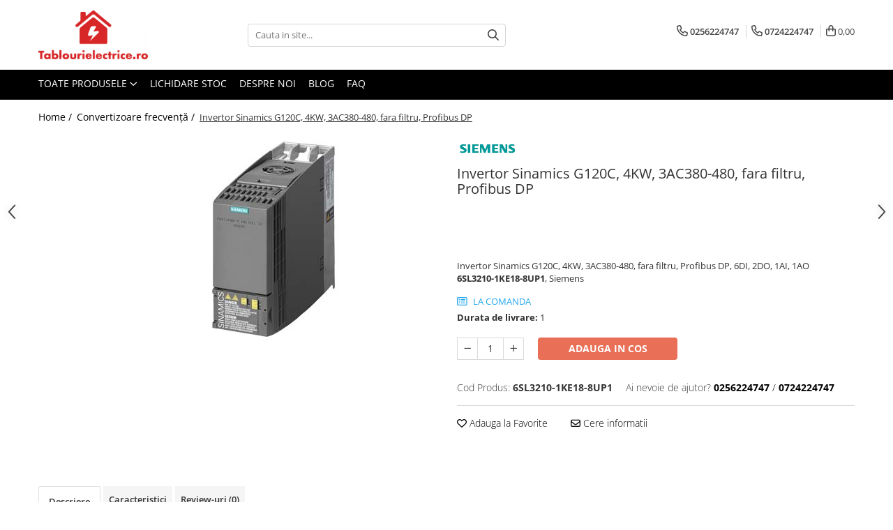

--- FILE ---
content_type: text/html; charset=UTF-8
request_url: https://www.tablourielectrice.ro/convertizoare-frecven%C5%A3%C4%83/invertor-sinamics-g120c-4kw-3ac380-480-fara-filtru-profibus-dp.html
body_size: 31831
content:
<!DOCTYPE html>

<html lang="ro-ro">

	<head>
		<meta charset="UTF-8">

		<script src="https://gomagcdn.ro/themes/fashion/js/lazysizes.min.js?v=10131351-4.242" async=""></script>

		<script>
			function g_js(callbk){typeof callbk === 'function' ? window.addEventListener("DOMContentLoaded", callbk, false) : false;}
		</script>

					<link rel="icon" sizes="48x48" href="https://gomagcdn.ro/domains/tablourielectrice.ro/files/favicon/favicon3735.png">
			<link rel="apple-touch-icon" sizes="180x180" href="https://gomagcdn.ro/domains/tablourielectrice.ro/files/favicon/favicon3735.png">
		
		<style>
			/*body.loading{overflow:hidden;}
			body.loading #wrapper{opacity: 0;visibility: hidden;}
			body #wrapper{opacity: 1;visibility: visible;transition:all .1s ease-out;}*/

			.main-header .main-menu{min-height:43px;}
			.-g-hide{visibility:hidden;opacity:0;}

					</style>
					<link rel="preconnect" href="https://fonts.googleapis.com" >
					<link rel="preconnect" href="https://fonts.gstatic.com" crossorigin>
		
		<link rel="preconnect" href="https://gomagcdn.ro"><link rel="dns-prefetch" href="https://fonts.googleapis.com" /><link rel="dns-prefetch" href="https://fonts.gstatic.com" /><link rel="dns-prefetch" href="https://www.facebook.com" /><link rel="dns-prefetch" href="https://www.googletagmanager.com" />

					<link rel="preload" as="image" href="https://gomagcdn.ro/domains/tablourielectrice.ro/files/product/large/invertor-sinamics-g120c-4kw-3ac380-480-fara-filtru-uss-modbus-rtu-copie-0457797823.jpg"   >
					<link rel="preload" as="style" href="https://fonts.googleapis.com/css2?family=Jost:wght@200;300;400;500;600;700&display=swap" fetchpriority="high" onload="this.onload=null;this.rel='stylesheet'" crossorigin>
		
		<link rel="preload" href="https://gomagcdn.ro/themes/fashion/js/plugins.js?v=10131351-4.242" as="script">

		
					<link rel="preload" href="https://www.tablourielectrice.ro/theme/default.js?v=41729784105" as="script">
				
		<link rel="preload" href="https://gomagcdn.ro/themes/fashion/js/dev.js?v=10131351-4.242" as="script">

					<noscript>
				<link rel="stylesheet" href="https://fonts.googleapis.com/css2?family=Jost:wght@200;300;400;500;600;700&display=swap">
			</noscript>
		
					<link rel="stylesheet" href="https://gomagcdn.ro/themes/fashion/css/main-min-v2.css?v=10131351-4.242-1" data-values='{"blockScripts": "1"}'>
		
					<link rel="stylesheet" href="https://www.tablourielectrice.ro/theme/default.css?v=41729784105">
		
						<link rel="stylesheet" href="https://gomagcdn.ro/themes/fashion/css/dev-style.css?v=10131351-4.242-1">
		
		
		
		<link rel="alternate" hreflang="x-default" href="https://www.tablourielectrice.ro/convertizoare-frecvenţă/invertor-sinamics-g120c-4kw-3ac380-480-fara-filtru-profibus-dp.html">
							
		<meta name="expires" content="never">
		<meta name="revisit-after" content="1 days">
					<meta name="author" content="Gomag">
				<title>Invertor Sinamics G120C, 4KW, 3AC380-480, fara filtru, Profibus DP, 6SL3210-1KE18-8UP1, Siemens</title>


					<meta name="robots" content="index,follow" />
						
		<meta name="description" content="Invertor Sinamics G120C, 4KW, 3AC380-480, fara filtru, Profibus DP, 6DI, 2DO, 1AI, 1AO 6SL3210-1KE18-8UP1, Siemens">
		<meta class="viewport" name="viewport" content="width=device-width, initial-scale=1.0, user-scalable=no">
							<meta property="og:description" content="  Invertor Sinamics G120C, 4KW, 3AC380-480, fara filtru, Profibus DP, 6DI, 2DO, 1AI, 1AO  6SL3210-1KE18-8UP1, Siemens"/>
							<meta property="og:image" content="https://gomagcdn.ro/domains/tablourielectrice.ro/files/product/large/invertor-sinamics-g120c-4kw-3ac380-480-fara-filtru-uss-modbus-rtu-copie-0457797823.jpg"/>
															<link rel="canonical" href="https://www.tablourielectrice.ro/convertizoare-frecvenţă/invertor-sinamics-g120c-4kw-3ac380-480-fara-filtru-profibus-dp.html" />
			<meta property="og:url" content="https://www.tablourielectrice.ro/convertizoare-frecvenţă/invertor-sinamics-g120c-4kw-3ac380-480-fara-filtru-profibus-dp.html"/>
						
		<meta name="distribution" content="Global">
		<meta name="owner" content="www.tablourielectrice.ro">
		<meta name="publisher" content="www.tablourielectrice.ro">
		<meta name="rating" content="General">
		<meta name="copyright" content="Copyright www.tablourielectrice.ro 2026. All rights reserved">
		<link rel="search" href="https://www.tablourielectrice.ro/opensearch.ro.xml" type="application/opensearchdescription+xml" title="Cautare"/>

		
							<script src="https://gomagcdn.ro/themes/fashion/js/jquery-2.1.4.min.js"></script>
			<script defer src="https://gomagcdn.ro/themes/fashion/js/jquery.autocomplete.js?v=20181023"></script>
			<script src="https://gomagcdn.ro/themes/fashion/js/gomag.config.js?v=10131351-4.242"></script>
			<script src="https://gomagcdn.ro/themes/fashion/js/gomag.js?v=10131351-4.242"></script>
		
													<!-- Global site tag (gtag.js) - Google Analytics -->
<script async src="https://www.googletagmanager.com/gtag/js?id=G-Z0RF9LW9NN"></script>
	<script>
 window.dataLayer = window.dataLayer || [];
  function gtag(){dataLayer.push(arguments);}
    var cookieValue = '';
  var name = 'g_c_consent' + "=";
  var decodedCookie = decodeURIComponent(document.cookie);
  var ca = decodedCookie.split(';');
  for(var i = 0; i <ca.length; i++) {
	var c = ca[i];
	while (c.charAt(0) == ' ') {
	  c = c.substring(1);
	}
	if (c.indexOf(name) == 0) {
	  cookieValue = c.substring(name.length, c.length);
	}
  }



if(cookieValue == ''){
	gtag('consent', 'default', {
	  'ad_storage': 'granted',
	  'ad_user_data': 'granted',
	  'ad_personalization': 'granted',
	  'analytics_storage': 'granted',
	  'personalization_storage': 'granted',
	  'functionality_storage': 'granted',
	  'security_storage': 'granted'
	});
	} else if(cookieValue != '-1'){


			gtag('consent', 'default', {
			'ad_storage': 'granted',
			'ad_user_data': 'granted',
			'ad_personalization': 'granted',
			'analytics_storage': 'granted',
			'personalization_storage': 'granted',
			'functionality_storage': 'granted',
			'security_storage': 'granted'
		});
	} else {
	 gtag('consent', 'default', {
		  'ad_storage': 'denied',
		  'ad_user_data': 'denied',
		  'ad_personalization': 'denied',
		  'analytics_storage': 'denied',
			'personalization_storage': 'denied',
			'functionality_storage': 'denied',
			'security_storage': 'denied'
		});

		 }
</script>
<script>

	
  gtag('js', new Date());

 
$.Gomag.bind('Cookie/Policy/Consent/Denied', function(){
	gtag('consent', 'update', {
		  'ad_storage': 'denied',
		  'ad_user_data': 'denied',
		  'ad_personalization': 'denied',
		  'analytics_storage': 'denied',
			'personalization_storage': 'denied',
			'functionality_storage': 'denied',
			'security_storage': 'denied'
		});
		})
$.Gomag.bind('Cookie/Policy/Consent/Granted', function(){
	gtag('consent', 'update', {
		  'ad_storage': 'granted',
		  'ad_user_data': 'granted',
		  'ad_personalization': 'granted',
		  'analytics_storage': 'granted',
			'personalization_storage': 'granted',
			'functionality_storage': 'granted',
			'security_storage': 'granted'
		});
		})
  gtag('config', 'G-Z0RF9LW9NN', {allow_enhanced_conversions: true });
</script>
<script>
	function gaBuildProductVariant(product)
	{
		let _return = '';
		if(product.version != undefined)
		{
			$.each(product.version, function(i, a){
				_return += (_return == '' ? '' : ', ')+a.value;
			})
		}
		return _return;
	}

</script>
<script>
	$.Gomag.bind('Product/Add/To/Cart/After/Listing', function gaProductAddToCartLV4(event, data) {
		if(data.product !== undefined) {
			var gaProduct = false;
			if(typeof(gaProducts) != 'undefined' && gaProducts[data.product.id] != undefined)
			{
				gaProduct = gaProducts[data.product.id];

			}

			if(gaProduct == false)
			{
				gaProduct = {};
				gaProduct.item_id = data.product.sku;
				gaProduct.currency = data.product.currency ? (String(data.product.currency).toLowerCase() == 'lei' ? 'RON' : data.product.currency) : 'RON';
				gaProduct.item_name =  data.product.name ;
				gaProduct.item_variant= gaBuildProductVariant(data.product);
				gaProduct.item_brand = data.product.brand;
				gaProduct.item_category = data.product.category;

			}

			gaProduct.price = parseFloat(data.product.price).toFixed(2);
			gaProduct.quantity = data.product.productQuantity;
			gtag("event", "add_to_cart", {
				currency: gaProduct.currency,
				value: parseFloat(gaProduct.price) * parseFloat(gaProduct.quantity),
				items: [
					gaProduct
				]
			});

		}
	})
	$.Gomag.bind('Product/Add/To/Cart/After/Details', function gaProductAddToCartDV4(event, data){

		if(data.product !== undefined){

			var gaProduct = false;
			if(
				typeof(gaProducts) != 'undefined'
				&&
				gaProducts[data.product.id] != undefined
			)
			{
				var gaProduct = gaProducts[data.product.id];
			}

			if(gaProduct == false)
			{
				gaProduct = {};
				gaProduct.item_id = data.product.sku;
				gaProduct.currency = data.product.currency ? (String(data.product.currency).toLowerCase() == 'lei' ? 'RON' : data.product.currency) : 'RON';
				gaProduct.item_name =  data.product.name ;
				gaProduct.item_variant= gaBuildProductVariant(data.product);
				gaProduct.item_brand = data.product.brand;
				gaProduct.item_category = data.product.category;

			}

			gaProduct.price = parseFloat(data.product.price).toFixed(2);
			gaProduct.quantity = data.product.productQuantity;


			gtag("event", "add_to_cart", {
			  currency: gaProduct.currency,
			  value: parseFloat(gaProduct.price) * parseFloat(gaProduct.quantity),
			  items: [
				gaProduct
			  ]
			});
        }

	})
	 $.Gomag.bind('Product/Remove/From/Cart', function gaProductRemovedFromCartV4(event, data){
		var envData = $.Gomag.getEnvData();
		var products = envData.products;

		if(data.data.product !== undefined && products[data.data.product] !== undefined){


			var dataProduct = products[data.data.product];


			gaProduct = {};
			gaProduct.item_id = dataProduct.sku;

			gaProduct.item_name =   dataProduct.name ;
			gaProduct.currency = dataProduct.currency ? (String(dataProduct.currency).toLowerCase() == 'lei' ? 'RON' : dataProduct.currency) : 'RON';
			gaProduct.item_category = dataProduct.category;
			gaProduct.item_brand = dataProduct.brand;
			gaProduct.price = parseFloat(dataProduct.price).toFixed(2);
			gaProduct.quantity = data.data.quantity;
			gaProduct.item_variant= gaBuildProductVariant(dataProduct);
			gtag("event", "remove_from_cart", {
			  currency: gaProduct.currency,
			  value: parseFloat(gaProduct.price) * parseFloat(gaProduct.quantity),
			  items: [
				gaProduct
			  ]
			});
        }

	});

	 $.Gomag.bind('Cart/Quantity/Update', function gaCartQuantityUpdateV4(event, data){
		var envData = $.Gomag.getEnvData();
		var products = envData.products;
		if(!data.data.finalQuantity || !data.data.initialQuantity)
		{
			return false;
		}
		var dataProduct = products[data.data.product];
		if(dataProduct == undefined)
		{
			return false;
		}

		gaProduct = {};
		gaProduct.item_id = dataProduct.sku;
		gaProduct.currency = dataProduct.currency ? (String(dataProduct.currency).toLowerCase() == 'lei' ? 'RON' : dataProduct.currency) : 'RON';
		gaProduct.item_name =  dataProduct.name ;

		gaProduct.item_category = dataProduct.category;
		gaProduct.item_brand = dataProduct.brand;
		gaProduct.price = parseFloat(dataProduct.price).toFixed(2);
		gaProduct.item_variant= gaBuildProductVariant(dataProduct);
		if(parseFloat(data.data.initialQuantity) < parseFloat(data.data.finalQuantity))
		{
			var quantity = parseFloat(data.data.finalQuantity) - parseFloat(data.data.initialQuantity);
			gaProduct.quantity = quantity;

			gtag("event", "add_to_cart", {
			  currency: gaProduct.currency,
			  value: parseFloat(gaProduct.price) * parseFloat(gaProduct.quantity),
			  items: [
				gaProduct
			  ]
			});
		}
		else if(parseFloat(data.data.initialQuantity) > parseFloat(data.data.finalQuantity))
		{
			var quantity = parseFloat(data.data.initialQuantity) - parseFloat(data.data.finalQuantity);
			gaProduct.quantity = quantity;
			gtag("event", "remove_from_cart", {
			  currency: gaProduct.currency,
			  value: parseFloat(gaProduct.price) * parseFloat(gaProduct.quantity),
			  items: [
				gaProduct
			  ]
			});
		}

	});

</script>
<script>
function gmsc(name, value)
{
	if(value != undefined && value)
	{
		var expires = new Date();
		expires.setTime(expires.getTime() + parseInt(3600*24*1000*90));
		document.cookie = encodeURIComponent(name) + "=" + encodeURIComponent(value) + '; expires='+ expires.toUTCString() + "; path=/";
	}
}
let gmqs = window.location.search;
let gmup = new URLSearchParams(gmqs);
gmsc('g_sc', gmup.get('shop_campaign'));
gmsc('shop_utm_campaign', gmup.get('utm_campaign'));
gmsc('shop_utm_medium', gmup.get('utm_medium'));
gmsc('shop_utm_source', gmup.get('utm_source'));
</script><!-- Google Tag Manager -->
    <script>(function(w,d,s,l,i){w[l]=w[l]||[];w[l].push({'gtm.start':
    new Date().getTime(),event:'gtm.js'});var f=d.getElementsByTagName(s)[0],
    j=d.createElement(s),dl=l!='dataLayer'?'&l='+l:'';j.async=true;j.src=
    'https://www.googletagmanager.com/gtm.js?id='+i+dl;f.parentNode.insertBefore(j,f);
    })(window,document,'script','dataLayer','GTM-TBN3G5GR');</script>
    <!-- End Google Tag Manager --><script>
window.dataLayer = window.dataLayer || [];
window.gtag = window.gtag || function(){dataLayer.push(arguments);}
</script>					
		
	</head>

	<body class="" style="">

		<script >
			function _addCss(url, attribute, value, loaded){
				var _s = document.createElement('link');
				_s.rel = 'stylesheet';
				_s.href = url;
				_s.type = 'text/css';
				if(attribute)
				{
					_s.setAttribute(attribute, value)
				}
				if(loaded){
					_s.onload = function(){
						var dom = document.getElementsByTagName('body')[0];
						//dom.classList.remove('loading');
					}
				}
				var _st = document.getElementsByTagName('link')[0];
				_st.parentNode.insertBefore(_s, _st);
			}
			//_addCss('https://fonts.googleapis.com/css2?family=Open+Sans:ital,wght@0,300;0,400;0,600;0,700;1,300;1,400&display=swap');
			_addCss('https://gomagcdn.ro/themes/_fonts/Open-Sans.css');

		</script>
		<script>
				/*setTimeout(
				  function()
				  {
				   document.getElementsByTagName('body')[0].classList.remove('loading');
				  }, 1000);*/
		</script>
							
		
		<div id="wrapper">
			<!-- BLOCK:0afa66222b9a89c40cf92e84a57a54d3 start -->
<div id="_cartSummary" class="hide"></div>

<script >
	$(document).ready(function() {

		$(document).on('keypress', '.-g-input-loader', function(){
			$(this).addClass('-g-input-loading');
		})

		$.Gomag.bind('Product/Add/To/Cart/After', function(eventResponse, properties)
		{
									var data = JSON.parse(properties.data);
			$('.q-cart').html(data.quantity);
			if(parseFloat(data.quantity) > 0)
			{
				$('.q-cart').removeClass('hide');
			}
			else
			{
				$('.q-cart').addClass('hide');
			}
			$('.cartPrice').html(data.subtotal + ' ' + data.currency);
			$('.cartProductCount').html(data.quantity);


		})
		$('#_cartSummary').on('updateCart', function(event, cart) {
			var t = $(this);

			$.get('https://www.tablourielectrice.ro/cart-update', {
				cart: cart
			}, function(data) {

				$('.q-cart').html(data.quantity);
				if(parseFloat(data.quantity) > 0)
				{
					$('.q-cart').removeClass('hide');
				}
				else
				{
					$('.q-cart').addClass('hide');
				}
				$('.cartPrice').html(data.subtotal + ' ' + data.currency);
				$('.cartProductCount').html(data.quantity);
			}, 'json');
			window.ga = window.ga || function() {
				(ga.q = ga.q || []).push(arguments)
			};
			ga('send', 'event', 'Buton', 'Click', 'Adauga_Cos');
		});

		if(window.gtag_report_conversion) {
			$(document).on("click", 'li.phone-m', function() {
				var phoneNo = $('li.phone-m').children( "a").attr('href');
				gtag_report_conversion(phoneNo);
			});

		}

	});
</script>



<header class="main-header container-bg clearfix" data-block="headerBlock">
	<div class="discount-tape container-h full -g-hide" id="_gomagHellobar"></div>

		
	<div class="top-head-bg container-h full">

		<div class="top-head container-h">
			<div class="row">
				<div class="col-md-3 col-sm-3 col-xs-5 logo-h">
					
	<a href="https://www.tablourielectrice.ro" id="logo" data-pageId="2">
		<img src="https://gomagcdn.ro/domains/prizaro/files/company/logo-2-tablourielectrice-ro-7837518779.png" fetchpriority="high" class="img-responsive" alt="SC Logimaetics ELECTRIC SRL" title="SC Logimaetics ELECTRIC SRL" width="200" height="50" style="width:auto;">
	</a>
				</div>
				<div class="col-md-4 col-sm-4 col-xs-7 main search-form-box">
					
<form name="search-form" class="search-form" action="https://www.tablourielectrice.ro/produse" id="_searchFormMainHeader">

	<input id="_autocompleteSearchMainHeader" name="c" class="input-placeholder -g-input-loader" type="text" placeholder="Cauta in site..." aria-label="Search"  value="">
	<button id="_doSearch" class="search-button" aria-hidden="true">
		<i class="fa fa-search" aria-hidden="true"></i>
	</button>

				<script >
			$(document).ready(function() {

				$('#_autocompleteSearchMainHeader').autocomplete({
					serviceUrl: 'https://www.tablourielectrice.ro/autocomplete',
					minChars: 2,
					deferRequestBy: 700,
					appendTo: '#_searchFormMainHeader',
					width: parseInt($('#_doSearch').offset().left) - parseInt($('#_autocompleteSearchMainHeader').offset().left),
					formatResult: function(suggestion, currentValue) {
						return suggestion.value;
					},
					onSelect: function(suggestion) {
						$(this).val(suggestion.data);
					},
					onSearchComplete: function(suggestion) {
						$(this).removeClass('-g-input-loading');
					}
				});
				$(document).on('click', '#_doSearch', function(e){
					e.preventDefault();
					if($('#_autocompleteSearchMainHeader').val() != '')
					{
						$('#_searchFormMainHeader').submit();
					}
				})
			});
		</script>
	

</form>
				</div>
				<div class="col-md-5 col-sm-5 acount-section">
					
<ul>
	<li class="search-m hide">
		<a href="#" class="-g-no-url" aria-label="Cauta in site..." data-pageId="">
			<i class="fa fa-search search-open" aria-hidden="true"></i>
			<i style="display:none" class="fa fa-times search-close" aria-hidden="true"></i>
		</a>
	</li>
	<li class="-g-user-icon -g-user-icon-empty">
			
	</li>
	
				<li class="contact-header">
			<a href="tel:0256224747" aria-label="Contacteaza-ne" data-pageId="3">
				<i class="fa fa-phone" aria-hidden="true"></i>
									<span class="count-phone">1</span>
								<span>0256224747</span>
			</a>
		</li>
				<li class="contact-header -g-contact-phone2">
			<a href="tel:0724224747" aria-label="Contacteaza-ne" data-pageId="3">
				<i class="fa fa-phone" aria-hidden="true"></i>
				<span class="count-phone">2</span>
				<span>0724224747</span>
			</a>
		</li>
		<li class="wishlist-header hide">
		<a href="https://www.tablourielectrice.ro/wishlist" aria-label="Wishlist" data-pageId="28">
			<span class="-g-wishlist-product-count -g-hide"></span>
			<i class="fa fa-heart-o" aria-hidden="true"></i>
			<span class="">Favorite</span>
		</a>
	</li>
	<li class="cart-header-btn cart">
		<a class="cart-drop _showCartHeader" href="https://www.tablourielectrice.ro/cos-de-cumparaturi" aria-label="Cos de cumparaturi">
			<span class="q-cart hide">0</span>
			<i class="fa fa-shopping-bag" aria-hidden="true"></i>
			<span class="count cartPrice">0,00
				
			</span>
		</a>
					<div class="cart-dd  _cartShow cart-closed"></div>
			</li>

	</ul>

	<script>
		$(document).ready(function() {
			//Cart
							$('.cart').mouseenter(function() {
					$.Gomag.showCartSummary('div._cartShow');
				}).mouseleave(function() {
					$.Gomag.hideCartSummary('div._cartShow');
					$('div._cartShow').removeClass('cart-open');
				});
						$(document).on('click', '.dropdown-toggle', function() {
				window.location = $(this).attr('href');
			})
		})
	</script>

				</div>
			</div>
		</div>
	</div>


<div id="navigation">
	<nav id="main-menu" class="main-menu container-h full clearfix">
		<a href="#" class="menu-trg -g-no-url" title="Produse">
			<span>&nbsp;</span>
		</a>
		
<div class="container-h nav-menu-hh clearfix">

	<!-- BASE MENU -->
	<ul class="
			nav-menu base-menu
			
			
		">

		<li class="all-product-button menu-drop">
			<a class="" href="#mm-2">Toate Produsele <i class="fa fa-angle-down"></i></a>
			<div class="menu-dd">
				

	<ul class="FH">
			
		<li class="ifDrop __GomagMM ">
							<a
					href="https://www.tablourielectrice.ro/sigurante-automate"
					class="  "
					rel="  "
					
					title="Sigurante Automate"
					data-Gomag=''
					data-block-name="mainMenuD0"
					data-pageId= "80"
					data-block="mainMenuD">
											<span class="list">Sigurante Automate</span>
						<i class="fa fa-angle-right"></i>
				</a>

										<ul class="drop-list clearfix w100">
															<li class="image">
																	</li>
																																						<li class="fl">
										<div class="col">
											<p class="title">
												<a
												href="https://www.tablourielectrice.ro/sigurante-monopolare"
												class="title    "
												rel="  "
												
												title="Sigurante monopolare"
												data-Gomag=''
												data-block-name="mainMenuD1"
												data-block="mainMenuD"
												data-pageId= "80"
												>
																										Sigurante monopolare
												</a>
											</p>
																																															<a
														href="https://www.tablourielectrice.ro/sigurante-monopolare-curba-b"
														rel="  "
														
														title="Sigurante monopolare curba B"
														class="    "
														data-Gomag=''
														data-block-name="mainMenuD2"
														data-block="mainMenuD"
														data-pageId=""
													>
																												<i class="fa fa-angle-right"></i>
														<span>Sigurante monopolare curba B</span>
													</a>
																									<a
														href="https://www.tablourielectrice.ro/sigurante-monopolare-curba-c"
														rel="  "
														
														title="Sigurante monopolare curba C"
														class="    "
														data-Gomag=''
														data-block-name="mainMenuD2"
														data-block="mainMenuD"
														data-pageId=""
													>
																												<i class="fa fa-angle-right"></i>
														<span>Sigurante monopolare curba C</span>
													</a>
																							
										</div>
									</li>
																																<li class="fl">
										<div class="col">
											<p class="title">
												<a
												href="https://www.tablourielectrice.ro/sigurante-bipolare"
												class="title    "
												rel="  "
												
												title="Sigurante bipolare"
												data-Gomag=''
												data-block-name="mainMenuD1"
												data-block="mainMenuD"
												data-pageId= "80"
												>
																										Sigurante bipolare
												</a>
											</p>
																																															<a
														href="https://www.tablourielectrice.ro/sigurante-bipolare-curba-b"
														rel="  "
														
														title="Sigurante bipolare curba B"
														class="    "
														data-Gomag=''
														data-block-name="mainMenuD2"
														data-block="mainMenuD"
														data-pageId=""
													>
																												<i class="fa fa-angle-right"></i>
														<span>Sigurante bipolare curba B</span>
													</a>
																									<a
														href="https://www.tablourielectrice.ro/sigurante-bipolare-curba-c"
														rel="  "
														
														title="Sigurante bipolare curba C"
														class="    "
														data-Gomag=''
														data-block-name="mainMenuD2"
														data-block="mainMenuD"
														data-pageId=""
													>
																												<i class="fa fa-angle-right"></i>
														<span>Sigurante bipolare curba C</span>
													</a>
																							
										</div>
									</li>
																																<li class="fl">
										<div class="col">
											<p class="title">
												<a
												href="https://www.tablourielectrice.ro/sigurante-tripolare"
												class="title    "
												rel="  "
												
												title="Sigurante tripolare"
												data-Gomag=''
												data-block-name="mainMenuD1"
												data-block="mainMenuD"
												data-pageId= "80"
												>
																										Sigurante tripolare
												</a>
											</p>
																																															<a
														href="https://www.tablourielectrice.ro/sigurante-tripolare-curba-b"
														rel="  "
														
														title="Sigurante tripolare curba B"
														class="    "
														data-Gomag=''
														data-block-name="mainMenuD2"
														data-block="mainMenuD"
														data-pageId=""
													>
																												<i class="fa fa-angle-right"></i>
														<span>Sigurante tripolare curba B</span>
													</a>
																									<a
														href="https://www.tablourielectrice.ro/sigurante-tripolare-curba-c"
														rel="  "
														
														title="Sigurante tripolare curba C"
														class="    "
														data-Gomag=''
														data-block-name="mainMenuD2"
														data-block="mainMenuD"
														data-pageId=""
													>
																												<i class="fa fa-angle-right"></i>
														<span>Sigurante tripolare curba C</span>
													</a>
																							
										</div>
									</li>
																																<li class="fl">
										<div class="col">
											<p class="title">
												<a
												href="https://www.tablourielectrice.ro/sigurante-tetrapolare"
												class="title    "
												rel="  "
												
												title="Sigurante tetrapolare"
												data-Gomag=''
												data-block-name="mainMenuD1"
												data-block="mainMenuD"
												data-pageId= "80"
												>
																										Sigurante tetrapolare
												</a>
											</p>
																																															<a
														href="https://www.tablourielectrice.ro/sigurante-tetrapolare-curba-b"
														rel="  "
														
														title="Sigurante tetrapolare curba B"
														class="    "
														data-Gomag=''
														data-block-name="mainMenuD2"
														data-block="mainMenuD"
														data-pageId=""
													>
																												<i class="fa fa-angle-right"></i>
														<span>Sigurante tetrapolare curba B</span>
													</a>
																									<a
														href="https://www.tablourielectrice.ro/sigurante-tetrapolare-curba-c"
														rel="  "
														
														title="Sigurante tetrapolare curba C"
														class="    "
														data-Gomag=''
														data-block-name="mainMenuD2"
														data-block="mainMenuD"
														data-pageId=""
													>
																												<i class="fa fa-angle-right"></i>
														<span>Sigurante tetrapolare curba C</span>
													</a>
																							
										</div>
									</li>
																																<li class="fl">
										<div class="col">
											<p class="title">
												<a
												href="https://www.tablourielectrice.ro/busbar-si-pieptene-sigurante"
												class="title    "
												rel="  "
												
												title="Busbar si pieptene sigurante"
												data-Gomag=''
												data-block-name="mainMenuD1"
												data-block="mainMenuD"
												data-pageId= "80"
												>
																										Busbar si pieptene sigurante
												</a>
											</p>
																						
										</div>
									</li>
																																<li class="fl">
										<div class="col">
											<p class="title">
												<a
												href="https://www.tablourielectrice.ro/afdd"
												class="title    "
												rel="  "
												
												title="AFDD - Sigurante & dispozitive de detectare"
												data-Gomag=''
												data-block-name="mainMenuD1"
												data-block="mainMenuD"
												data-pageId= "80"
												>
																										AFDD - Sigurante &amp; dispozitive de detectare
												</a>
											</p>
																						
										</div>
									</li>
																													</ul>
									
		</li>
		
		<li class="ifDrop __GomagMM ">
							<a
					href="https://www.tablourielectrice.ro/întrerupt-autom-diferenţiale"
					class="  "
					rel="  "
					
					title="Protectii diferentiale"
					data-Gomag=''
					data-block-name="mainMenuD0"
					data-pageId= "80"
					data-block="mainMenuD">
											<span class="list">Protectii diferentiale</span>
						<i class="fa fa-angle-right"></i>
				</a>

										<ul class="drop-list clearfix w100">
															<li class="image">
																	</li>
																																						<li class="fl">
										<div class="col">
											<p class="title">
												<a
												href="https://www.tablourielectrice.ro/protectii-diferentiale-rccb"
												class="title    "
												rel="  "
												
												title="Protectii diferentiale RCCB"
												data-Gomag=''
												data-block-name="mainMenuD1"
												data-block="mainMenuD"
												data-pageId= "80"
												>
																										Protectii diferentiale RCCB
												</a>
											</p>
																																															<a
														href="https://www.tablourielectrice.ro/diferential-rccb-tip-a"
														rel="  "
														
														title="Diferential RCCB tip A"
														class="    "
														data-Gomag=''
														data-block-name="mainMenuD2"
														data-block="mainMenuD"
														data-pageId=""
													>
																												<i class="fa fa-angle-right"></i>
														<span>Diferential RCCB tip A</span>
													</a>
																									<a
														href="https://www.tablourielectrice.ro/diferential-rccb-tip-ac"
														rel="  "
														
														title="Diferential RCCB tip AC"
														class="    "
														data-Gomag=''
														data-block-name="mainMenuD2"
														data-block="mainMenuD"
														data-pageId=""
													>
																												<i class="fa fa-angle-right"></i>
														<span>Diferential RCCB tip AC</span>
													</a>
																							
										</div>
									</li>
																																<li class="fl">
										<div class="col">
											<p class="title">
												<a
												href="https://www.tablourielectrice.ro/protectii-diferentiale-rcbo"
												class="title    "
												rel="  "
												
												title="Protectii diferentiale RCBO"
												data-Gomag=''
												data-block-name="mainMenuD1"
												data-block="mainMenuD"
												data-pageId= "80"
												>
																										Protectii diferentiale RCBO
												</a>
											</p>
																																															<a
														href="https://www.tablourielectrice.ro/diferential-rcbo-curba-b-tip-a"
														rel="  "
														
														title="Diferential RCBO curba B tip A"
														class="    "
														data-Gomag=''
														data-block-name="mainMenuD2"
														data-block="mainMenuD"
														data-pageId=""
													>
																												<i class="fa fa-angle-right"></i>
														<span>Diferential RCBO curba B tip A</span>
													</a>
																									<a
														href="https://www.tablourielectrice.ro/diferential-rcbo-curba-c-tip-a"
														rel="  "
														
														title="Diferential RCBO curba C tip A"
														class="    "
														data-Gomag=''
														data-block-name="mainMenuD2"
														data-block="mainMenuD"
														data-pageId=""
													>
																												<i class="fa fa-angle-right"></i>
														<span>Diferential RCBO curba C tip A</span>
													</a>
																									<a
														href="https://www.tablourielectrice.ro/diferential-rcbo-curba-c-tip-ac"
														rel="  "
														
														title="Diferential RCBO curba C tip AC"
														class="    "
														data-Gomag=''
														data-block-name="mainMenuD2"
														data-block="mainMenuD"
														data-pageId=""
													>
																												<i class="fa fa-angle-right"></i>
														<span>Diferential RCBO curba C tip AC</span>
													</a>
																							
										</div>
									</li>
																													</ul>
									
		</li>
		
		<li class="ifDrop __GomagMM ">
								<a
						href="https://www.tablourielectrice.ro/aparataj-modular-divers"
						class="    "
						rel="  "
						
						title="Aparataj modular divers"
						data-Gomag=''
						data-block-name="mainMenuD0"  data-block="mainMenuD" data-pageId= "80">
												<span class="list">Aparataj modular divers</span>
					</a>
				
		</li>
		
		<li class="ifDrop __GomagMM ">
							<a
					href="https://www.tablourielectrice.ro/contactoare-prot-motor"
					class="  "
					rel="  "
					
					title="Contactoare, prot.motor"
					data-Gomag=''
					data-block-name="mainMenuD0"
					data-pageId= "80"
					data-block="mainMenuD">
											<span class="list">Contactoare, prot.motor</span>
						<i class="fa fa-angle-right"></i>
				</a>

										<ul class="drop-list clearfix w100">
															<li class="image">
																	</li>
																																						<li class="fl">
										<div class="col">
											<p class="title">
												<a
												href="https://www.tablourielectrice.ro/contactoare"
												class="title    "
												rel="  "
												
												title="Contactoare"
												data-Gomag=''
												data-block-name="mainMenuD1"
												data-block="mainMenuD"
												data-pageId= "80"
												>
																										Contactoare
												</a>
											</p>
																						
										</div>
									</li>
																																<li class="fl">
										<div class="col">
											<p class="title">
												<a
												href="https://www.tablourielectrice.ro/protectii-motor"
												class="title    "
												rel="  "
												
												title="Protectii motor"
												data-Gomag=''
												data-block-name="mainMenuD1"
												data-block="mainMenuD"
												data-pageId= "80"
												>
																										Protectii motor
												</a>
											</p>
																						
										</div>
									</li>
																																<li class="fl">
										<div class="col">
											<p class="title">
												<a
												href="https://www.tablourielectrice.ro/relee-de-suprasarcina"
												class="title    "
												rel="  "
												
												title="Relee de suprasarcina"
												data-Gomag=''
												data-block-name="mainMenuD1"
												data-block="mainMenuD"
												data-pageId= "80"
												>
																										Relee de suprasarcina
												</a>
											</p>
																						
										</div>
									</li>
																																<li class="fl">
										<div class="col">
											<p class="title">
												<a
												href="https://www.tablourielectrice.ro/accesorii"
												class="title    "
												rel="  "
												
												title="Accesorii contactoare si protectii motor"
												data-Gomag=''
												data-block-name="mainMenuD1"
												data-block="mainMenuD"
												data-pageId= "80"
												>
																										Accesorii contactoare si protectii motor
												</a>
											</p>
																						
										</div>
									</li>
																													</ul>
									
		</li>
		
		<li class="ifDrop __GomagMM ">
							<a
					href="https://www.tablourielectrice.ro/soft-startere-relee"
					class="  "
					rel="  "
					
					title="Soft startere, relee"
					data-Gomag=''
					data-block-name="mainMenuD0"
					data-pageId= "80"
					data-block="mainMenuD">
											<span class="list">Soft startere, relee</span>
						<i class="fa fa-angle-right"></i>
				</a>

										<ul class="drop-list clearfix w100">
															<li class="image">
																	</li>
																																						<li class="fl">
										<div class="col">
											<p class="title">
												<a
												href="https://www.tablourielectrice.ro/soft-startere"
												class="title    "
												rel="  "
												
												title="Soft startere"
												data-Gomag=''
												data-block-name="mainMenuD1"
												data-block="mainMenuD"
												data-pageId= "80"
												>
																										Soft startere
												</a>
											</p>
																						
										</div>
									</li>
																																<li class="fl">
										<div class="col">
											<p class="title">
												<a
												href="https://www.tablourielectrice.ro/relee"
												class="title    "
												rel="  "
												
												title="Relee comanda"
												data-Gomag=''
												data-block-name="mainMenuD1"
												data-block="mainMenuD"
												data-pageId= "80"
												>
																										Relee comanda
												</a>
											</p>
																						
										</div>
									</li>
																																<li class="fl">
										<div class="col">
											<p class="title">
												<a
												href="https://www.tablourielectrice.ro/relee-monitorizare"
												class="title    "
												rel="  "
												
												title="Relee monitorizare"
												data-Gomag=''
												data-block-name="mainMenuD1"
												data-block="mainMenuD"
												data-pageId= "80"
												>
																										Relee monitorizare
												</a>
											</p>
																						
										</div>
									</li>
																																<li class="fl">
										<div class="col">
											<p class="title">
												<a
												href="https://www.tablourielectrice.ro/relee-siguranta"
												class="title    "
												rel="  "
												
												title="Relee siguranta"
												data-Gomag=''
												data-block-name="mainMenuD1"
												data-block="mainMenuD"
												data-pageId= "80"
												>
																										Relee siguranta
												</a>
											</p>
																						
										</div>
									</li>
																																<li class="fl">
										<div class="col">
											<p class="title">
												<a
												href="https://www.tablourielectrice.ro/relee-timp"
												class="title    "
												rel="  "
												
												title="Relee timp"
												data-Gomag=''
												data-block-name="mainMenuD1"
												data-block="mainMenuD"
												data-pageId= "80"
												>
																										Relee timp
												</a>
											</p>
																						
										</div>
									</li>
																													</ul>
									
		</li>
		
		<li class="ifDrop __GomagMM ">
							<a
					href="https://www.tablourielectrice.ro/automatizări-industriale"
					class="  "
					rel="  "
					
					title="Automatizări industriale"
					data-Gomag=''
					data-block-name="mainMenuD0"
					data-pageId= "80"
					data-block="mainMenuD">
											<span class="list">Automatizări industriale</span>
						<i class="fa fa-angle-right"></i>
				</a>

										<ul class="drop-list clearfix w100">
															<li class="image">
																	</li>
																																						<li class="fl">
										<div class="col">
											<p class="title">
												<a
												href="https://www.tablourielectrice.ro/automate-programabile-plc"
												class="title    "
												rel="  "
												
												title="Automate programabile (PLC)"
												data-Gomag=''
												data-block-name="mainMenuD1"
												data-block="mainMenuD"
												data-pageId= "80"
												>
																										Automate programabile (PLC)
												</a>
											</p>
																						
										</div>
									</li>
																																<li class="fl">
										<div class="col">
											<p class="title">
												<a
												href="https://www.tablourielectrice.ro/relee-inteligente-logo"
												class="title    "
												rel="  "
												
												title="Relee inteligente (LOGO)"
												data-Gomag=''
												data-block-name="mainMenuD1"
												data-block="mainMenuD"
												data-pageId= "80"
												>
																										Relee inteligente (LOGO)
												</a>
											</p>
																						
										</div>
									</li>
																																<li class="fl">
										<div class="col">
											<p class="title">
												<a
												href="https://www.tablourielectrice.ro/panouri-operatoare-hmi"
												class="title    "
												rel="  "
												
												title="Panouri operatoare (HMI)"
												data-Gomag=''
												data-block-name="mainMenuD1"
												data-block="mainMenuD"
												data-pageId= "80"
												>
																										Panouri operatoare (HMI)
												</a>
											</p>
																						
										</div>
									</li>
																																<li class="fl">
										<div class="col">
											<p class="title">
												<a
												href="https://www.tablourielectrice.ro/surse-de-tensiune"
												class="title    "
												rel="  "
												
												title="Surse de tensiune"
												data-Gomag=''
												data-block-name="mainMenuD1"
												data-block="mainMenuD"
												data-pageId= "80"
												>
																										Surse de tensiune
												</a>
											</p>
																						
										</div>
									</li>
																																<li class="fl">
										<div class="col">
											<p class="title">
												<a
												href="https://www.tablourielectrice.ro/controlere-pentru-automatizari"
												class="title    "
												rel="  "
												
												title="Controlere pentru automatizari"
												data-Gomag=''
												data-block-name="mainMenuD1"
												data-block="mainMenuD"
												data-pageId= "80"
												>
																										Controlere pentru automatizari
												</a>
											</p>
																						
										</div>
									</li>
																																<li class="fl">
										<div class="col">
											<p class="title">
												<a
												href="https://www.tablourielectrice.ro/switch-uri"
												class="title    "
												rel="  "
												
												title="Switch-uri si comunicatii"
												data-Gomag=''
												data-block-name="mainMenuD1"
												data-block="mainMenuD"
												data-pageId= "80"
												>
																										Switch-uri si comunicatii
												</a>
											</p>
																						
										</div>
									</li>
																													</ul>
									
		</li>
		
		<li class="ifDrop __GomagMM ">
							<a
					href="https://www.tablourielectrice.ro/convertizoare-frecvenţă"
					class="  "
					rel="  "
					
					title="Convertizoare frecvenţă"
					data-Gomag=''
					data-block-name="mainMenuD0"
					data-pageId= "80"
					data-block="mainMenuD">
											<span class="list">Convertizoare frecvenţă</span>
						<i class="fa fa-angle-right"></i>
				</a>

										<ul class="drop-list clearfix w100">
															<li class="image">
																	</li>
																																						<li class="fl">
										<div class="col">
											<p class="title">
												<a
												href="https://www.tablourielectrice.ro/invertoare-convertizoare"
												class="title    "
												rel="  "
												
												title="Invertoare (Convertizoare)"
												data-Gomag=''
												data-block-name="mainMenuD1"
												data-block="mainMenuD"
												data-pageId= "80"
												>
																										Invertoare (Convertizoare)
												</a>
											</p>
																						
										</div>
									</li>
																																<li class="fl">
										<div class="col">
											<p class="title">
												<a
												href="https://www.tablourielectrice.ro/accesorii-convertizoare-frecventa"
												class="title    "
												rel="  "
												
												title="Accesorii convertizoare frecventa"
												data-Gomag=''
												data-block-name="mainMenuD1"
												data-block="mainMenuD"
												data-pageId= "80"
												>
																										Accesorii convertizoare frecventa
												</a>
											</p>
																						
										</div>
									</li>
																													</ul>
									
		</li>
		
		<li class="ifDrop __GomagMM ">
							<a
					href="https://www.tablourielectrice.ro/senzori"
					class="  "
					rel="  "
					
					title="Senzori"
					data-Gomag=''
					data-block-name="mainMenuD0"
					data-pageId= "80"
					data-block="mainMenuD">
											<span class="list">Senzori</span>
						<i class="fa fa-angle-right"></i>
				</a>

										<ul class="drop-list clearfix w100">
															<li class="image">
																	</li>
																																						<li class="fl">
										<div class="col">
											<p class="title">
												<a
												href="https://www.tablourielectrice.ro/cabluri-senzori"
												class="title    "
												rel="  "
												
												title="Cabluri senzori"
												data-Gomag=''
												data-block-name="mainMenuD1"
												data-block="mainMenuD"
												data-pageId= "80"
												>
																										Cabluri senzori
												</a>
											</p>
																						
										</div>
									</li>
																																<li class="fl">
										<div class="col">
											<p class="title">
												<a
												href="https://www.tablourielectrice.ro/senzori-inductivi"
												class="title    "
												rel="  "
												
												title="Senzori inductivi"
												data-Gomag=''
												data-block-name="mainMenuD1"
												data-block="mainMenuD"
												data-pageId= "80"
												>
																										Senzori inductivi
												</a>
											</p>
																						
										</div>
									</li>
																																<li class="fl">
										<div class="col">
											<p class="title">
												<a
												href="https://www.tablourielectrice.ro/senzori-optici"
												class="title    "
												rel="  "
												
												title="Senzori optici"
												data-Gomag=''
												data-block-name="mainMenuD1"
												data-block="mainMenuD"
												data-pageId= "80"
												>
																										Senzori optici
												</a>
											</p>
																						
										</div>
									</li>
																																<li class="fl">
										<div class="col">
											<p class="title">
												<a
												href="https://www.tablourielectrice.ro/senzori-presiune"
												class="title    "
												rel="  "
												
												title="Senzori presiune"
												data-Gomag=''
												data-block-name="mainMenuD1"
												data-block="mainMenuD"
												data-pageId= "80"
												>
																										Senzori presiune
												</a>
											</p>
																						
										</div>
									</li>
																																<li class="fl">
										<div class="col">
											<p class="title">
												<a
												href="https://www.tablourielectrice.ro/senzori-temperatura"
												class="title    "
												rel="  "
												
												title="Senzori temperatura"
												data-Gomag=''
												data-block-name="mainMenuD1"
												data-block="mainMenuD"
												data-pageId= "80"
												>
																										Senzori temperatura
												</a>
											</p>
																						
										</div>
									</li>
																													</ul>
									
		</li>
		
		<li class="ifDrop __GomagMM ">
							<a
					href="https://www.tablourielectrice.ro/întrerupt-autom-compacte-max-1600a"
					class="  "
					rel="  "
					
					title="Întrerupt. autom. compacte max.1600A"
					data-Gomag=''
					data-block-name="mainMenuD0"
					data-pageId= "80"
					data-block="mainMenuD">
											<span class="list">Întrerupt. autom. compacte max.1600A</span>
						<i class="fa fa-angle-right"></i>
				</a>

										<ul class="drop-list clearfix w100">
															<li class="image">
																	</li>
																																						<li class="fl">
										<div class="col">
											<p class="title">
												<a
												href="https://www.tablourielectrice.ro/intreruptoare-automate-compacte"
												class="title    "
												rel="  "
												
												title="Intreruptoare automate compacte"
												data-Gomag=''
												data-block-name="mainMenuD1"
												data-block="mainMenuD"
												data-pageId= "80"
												>
																										Intreruptoare automate compacte
												</a>
											</p>
																						
										</div>
									</li>
																																<li class="fl">
										<div class="col">
											<p class="title">
												<a
												href="https://www.tablourielectrice.ro/accesorii-intreruptoare-compacte"
												class="title    "
												rel="  "
												
												title="Accesorii intreruptoare compacte"
												data-Gomag=''
												data-block-name="mainMenuD1"
												data-block="mainMenuD"
												data-pageId= "80"
												>
																										Accesorii intreruptoare compacte
												</a>
											</p>
																						
										</div>
									</li>
																													</ul>
									
		</li>
		
		<li class="ifDrop __GomagMM ">
							<a
					href="https://www.tablourielectrice.ro/protectii-cu-fuzibili"
					class="  "
					rel="  "
					
					title="Protectii cu fuzibili"
					data-Gomag=''
					data-block-name="mainMenuD0"
					data-pageId= "80"
					data-block="mainMenuD">
											<span class="list">Protectii cu fuzibili</span>
						<i class="fa fa-angle-right"></i>
				</a>

										<ul class="drop-list clearfix w100">
															<li class="image">
																	</li>
																																						<li class="fl">
										<div class="col">
											<p class="title">
												<a
												href="https://www.tablourielectrice.ro/fuzibili-tip-ch"
												class="title    "
												rel="  "
												
												title="Fuzibili tip CH"
												data-Gomag=''
												data-block-name="mainMenuD1"
												data-block="mainMenuD"
												data-pageId= "80"
												>
																										Fuzibili tip CH
												</a>
											</p>
																						
										</div>
									</li>
																																<li class="fl">
										<div class="col">
											<p class="title">
												<a
												href="https://www.tablourielectrice.ro/fuzibili-tip-d"
												class="title    "
												rel="  "
												
												title="Fuzibili tip D"
												data-Gomag=''
												data-block-name="mainMenuD1"
												data-block="mainMenuD"
												data-pageId= "80"
												>
																										Fuzibili tip D
												</a>
											</p>
																						
										</div>
									</li>
																																<li class="fl">
										<div class="col">
											<p class="title">
												<a
												href="https://www.tablourielectrice.ro/fuzibili-tip-d0"
												class="title    "
												rel="  "
												
												title="Fuzibili tip D0"
												data-Gomag=''
												data-block-name="mainMenuD1"
												data-block="mainMenuD"
												data-pageId= "80"
												>
																										Fuzibili tip D0
												</a>
											</p>
																						
										</div>
									</li>
																																<li class="fl">
										<div class="col">
											<p class="title">
												<a
												href="https://www.tablourielectrice.ro/fuzibili-tip-mpr"
												class="title    "
												rel="  "
												
												title="Fuzibili tip MPR"
												data-Gomag=''
												data-block-name="mainMenuD1"
												data-block="mainMenuD"
												data-pageId= "80"
												>
																										Fuzibili tip MPR
												</a>
											</p>
																						
										</div>
									</li>
																																<li class="fl">
										<div class="col">
											<p class="title">
												<a
												href="https://www.tablourielectrice.ro/separatoare-cu-fuzibili"
												class="title    "
												rel="  "
												
												title="Separatoare si socluri fuzibili"
												data-Gomag=''
												data-block-name="mainMenuD1"
												data-block="mainMenuD"
												data-pageId= "80"
												>
																										Separatoare si socluri fuzibili
												</a>
											</p>
																						
										</div>
									</li>
																													</ul>
									
		</li>
		
		<li class="ifDrop __GomagMM ">
							<a
					href="https://www.tablourielectrice.ro/comutatoare-cleme"
					class="  "
					rel="  "
					
					title="Comutatoare, Cleme"
					data-Gomag=''
					data-block-name="mainMenuD0"
					data-pageId= "80"
					data-block="mainMenuD">
											<span class="list">Comutatoare, Cleme</span>
						<i class="fa fa-angle-right"></i>
				</a>

										<ul class="drop-list clearfix w100">
															<li class="image">
																	</li>
																																						<li class="fl">
										<div class="col">
											<p class="title">
												<a
												href="https://www.tablourielectrice.ro/comutatoare-siguranta"
												class="title    "
												rel="  "
												
												title="Comutatoare siguranta"
												data-Gomag=''
												data-block-name="mainMenuD1"
												data-block="mainMenuD"
												data-pageId= "80"
												>
																										Comutatoare siguranta
												</a>
											</p>
																						
										</div>
									</li>
																																<li class="fl">
										<div class="col">
											<p class="title">
												<a
												href="https://www.tablourielectrice.ro/cleme"
												class="title    "
												rel="  "
												
												title="Cleme"
												data-Gomag=''
												data-block-name="mainMenuD1"
												data-block="mainMenuD"
												data-pageId= "80"
												>
																										Cleme
												</a>
											</p>
																						
										</div>
									</li>
																																<li class="fl">
										<div class="col">
											<p class="title">
												<a
												href="https://www.tablourielectrice.ro/limitatoare-pozitie-mecanice"
												class="title    "
												rel="  "
												
												title="Limitatoare pozitie mecanice"
												data-Gomag=''
												data-block-name="mainMenuD1"
												data-block="mainMenuD"
												data-pageId= "80"
												>
																										Limitatoare pozitie mecanice
												</a>
											</p>
																						
										</div>
									</li>
																																<li class="fl">
										<div class="col">
											<p class="title">
												<a
												href="https://www.tablourielectrice.ro/distribuitoare"
												class="title    "
												rel="  "
												
												title="Distribuitoare"
												data-Gomag=''
												data-block-name="mainMenuD1"
												data-block="mainMenuD"
												data-pageId= "80"
												>
																										Distribuitoare
												</a>
											</p>
																						
										</div>
									</li>
																													</ul>
									
		</li>
		
		<li class="ifDrop __GomagMM ">
							<a
					href="https://www.tablourielectrice.ro/butoane-si-lampi"
					class="  "
					rel="  "
					
					title="Butoane si lampi"
					data-Gomag=''
					data-block-name="mainMenuD0"
					data-pageId= "80"
					data-block="mainMenuD">
											<span class="list">Butoane si lampi</span>
						<i class="fa fa-angle-right"></i>
				</a>

										<ul class="drop-list clearfix w100">
															<li class="image">
																	</li>
																																						<li class="fl">
										<div class="col">
											<p class="title">
												<a
												href="https://www.tablourielectrice.ro/butoane"
												class="title    "
												rel="  "
												
												title="Butoane"
												data-Gomag=''
												data-block-name="mainMenuD1"
												data-block="mainMenuD"
												data-pageId= "80"
												>
																										Butoane
												</a>
											</p>
																						
										</div>
									</li>
																																<li class="fl">
										<div class="col">
											<p class="title">
												<a
												href="https://www.tablourielectrice.ro/lampi"
												class="title    "
												rel="  "
												
												title="Lampi"
												data-Gomag=''
												data-block-name="mainMenuD1"
												data-block="mainMenuD"
												data-pageId= "80"
												>
																										Lampi
												</a>
											</p>
																						
										</div>
									</li>
																																<li class="fl">
										<div class="col">
											<p class="title">
												<a
												href="https://www.tablourielectrice.ro/selectoare"
												class="title    "
												rel="  "
												
												title="Selectoare"
												data-Gomag=''
												data-block-name="mainMenuD1"
												data-block="mainMenuD"
												data-pageId= "80"
												>
																										Selectoare
												</a>
											</p>
																						
										</div>
									</li>
																																<li class="fl">
										<div class="col">
											<p class="title">
												<a
												href="https://www.tablourielectrice.ro/diverse"
												class="title    "
												rel="  "
												
												title="Ciuperci emergenta, Potentiometre, Butoane diverse"
												data-Gomag=''
												data-block-name="mainMenuD1"
												data-block="mainMenuD"
												data-pageId= "80"
												>
																										Ciuperci emergenta, Potentiometre, Butoane diverse
												</a>
											</p>
																						
										</div>
									</li>
																																<li class="fl">
										<div class="col">
											<p class="title">
												<a
												href="https://www.tablourielectrice.ro/accesorii-butoane-lampi"
												class="title    "
												rel="  "
												
												title="Accesorii butoane lampi"
												data-Gomag=''
												data-block-name="mainMenuD1"
												data-block="mainMenuD"
												data-pageId= "80"
												>
																										Accesorii butoane lampi
												</a>
											</p>
																						
										</div>
									</li>
																													</ul>
									
		</li>
		
		<li class="ifDrop __GomagMM ">
							<a
					href="https://www.tablourielectrice.ro/diverse-pt-instalatii-si-tablouri-electrice"
					class="  "
					rel="  "
					
					title="Diverse pt. instalatii si tablouri electrice"
					data-Gomag=''
					data-block-name="mainMenuD0"
					data-pageId= "80"
					data-block="mainMenuD">
											<span class="list">Diverse pt. instalatii si tablouri electrice</span>
						<i class="fa fa-angle-right"></i>
				</a>

										<ul class="drop-list clearfix w100">
															<li class="image">
																	</li>
																																						<li class="fl">
										<div class="col">
											<p class="title">
												<a
												href="https://www.tablourielectrice.ro/cofrete-si-tablouri-electrice"
												class="title    "
												rel="  "
												
												title="Cofrete si Tablouri electrice"
												data-Gomag=''
												data-block-name="mainMenuD1"
												data-block="mainMenuD"
												data-pageId= "80"
												>
																										Cofrete si Tablouri electrice
												</a>
											</p>
																						
										</div>
									</li>
																																<li class="fl">
										<div class="col">
											<p class="title">
												<a
												href="https://www.tablourielectrice.ro/componente-pentru-tablouri-electrice"
												class="title    "
												rel="  "
												
												title="Componente pentru tablouri electrice"
												data-Gomag=''
												data-block-name="mainMenuD1"
												data-block="mainMenuD"
												data-pageId= "80"
												>
																										Componente pentru tablouri electrice
												</a>
											</p>
																						
										</div>
									</li>
																																<li class="fl">
										<div class="col">
											<p class="title">
												<a
												href="https://www.tablourielectrice.ro/stechere-si-prize-industriale"
												class="title    "
												rel="  "
												
												title="Stechere si Prize industriale"
												data-Gomag=''
												data-block-name="mainMenuD1"
												data-block="mainMenuD"
												data-pageId= "80"
												>
																										Stechere si Prize industriale
												</a>
											</p>
																						
										</div>
									</li>
																													</ul>
									
		</li>
		
		<li class="ifDrop __GomagMM ">
							<a
					href="https://www.tablourielectrice.ro/ultraterminale-clasice-modulare"
					class="  "
					rel="  "
					
					title="Ultraterminale (prize, intrerupatoare)"
					data-Gomag=''
					data-block-name="mainMenuD0"
					data-pageId= "80"
					data-block="mainMenuD">
											<span class="list">Ultraterminale (prize, intrerupatoare)</span>
						<i class="fa fa-angle-right"></i>
				</a>

										<ul class="drop-list clearfix w100">
															<li class="image">
																	</li>
																																						<li class="fl">
										<div class="col">
											<p class="title">
												<a
												href="https://www.tablourielectrice.ro/clasic-siemens"
												class="title    "
												rel="  "
												
												title="Siemens ST (incastrat)"
												data-Gomag=''
												data-block-name="mainMenuD1"
												data-block="mainMenuD"
												data-pageId= "80"
												>
																										Siemens ST (incastrat)
												</a>
											</p>
																						
										</div>
									</li>
																																<li class="fl">
										<div class="col">
											<p class="title">
												<a
												href="https://www.tablourielectrice.ro/montaj-aparent"
												class="title    "
												rel="  "
												
												title="Siemens PT (aparent)"
												data-Gomag=''
												data-block-name="mainMenuD1"
												data-block="mainMenuD"
												data-pageId= "80"
												>
																										Siemens PT (aparent)
												</a>
											</p>
																						
										</div>
									</li>
																																<li class="fl">
										<div class="col">
											<p class="title">
												<a
												href="https://www.tablourielectrice.ro/doze-de-aparat"
												class="title    "
												rel="  "
												
												title="Doze aparat"
												data-Gomag=''
												data-block-name="mainMenuD1"
												data-block="mainMenuD"
												data-pageId= "80"
												>
																										Doze aparat
												</a>
											</p>
																						
										</div>
									</li>
																													</ul>
									
		</li>
		
		<li class="ifDrop __GomagMM ">
							<a
					href="https://www.tablourielectrice.ro/protecţie-trăsnet-supratensiuni"
					class="  "
					rel="  "
					
					title="Protecţie trăsnet-supratensiuni"
					data-Gomag=''
					data-block-name="mainMenuD0"
					data-pageId= "80"
					data-block="mainMenuD">
											<span class="list">Protecţie trăsnet-supratensiuni</span>
						<i class="fa fa-angle-right"></i>
				</a>

										<ul class="drop-list clearfix w100">
															<li class="image">
																	</li>
																																						<li class="fl">
										<div class="col">
											<p class="title">
												<a
												href="https://www.tablourielectrice.ro/protectii-supratensiuni"
												class="title    "
												rel="  "
												
												title="Protectii supratensiuni"
												data-Gomag=''
												data-block-name="mainMenuD1"
												data-block="mainMenuD"
												data-pageId= "80"
												>
																										Protectii supratensiuni
												</a>
											</p>
																						
										</div>
									</li>
																																<li class="fl">
										<div class="col">
											<p class="title">
												<a
												href="https://www.tablourielectrice.ro/sisteme-de-paratrasnet"
												class="title    "
												rel="  "
												
												title="Sisteme de paratrasnet"
												data-Gomag=''
												data-block-name="mainMenuD1"
												data-block="mainMenuD"
												data-pageId= "80"
												>
																										Sisteme de paratrasnet
												</a>
											</p>
																						
										</div>
									</li>
																													</ul>
									
		</li>
		
		<li class="ifDrop __GomagMM ">
								<a
						href="https://www.tablourielectrice.ro/sterilizare-cu-ultraviolete-uvc"
						class="    "
						rel="  "
						
						title="Sterilizare cu ultraviolete UVC"
						data-Gomag=''
						data-block-name="mainMenuD0"  data-block="mainMenuD" data-pageId= "80">
												<span class="list">Sterilizare cu ultraviolete UVC</span>
					</a>
				
		</li>
				</ul>
			</div>
		</li>

		

	
		<li class="menu-drop __GomagSM   ">

			<a
				href="https://www.tablourielectrice.ro/lichidare-de-stoc"
				rel="  "
				
				title="Lichidare stoc"
				data-Gomag=''
				data-block="mainMenuD"
				data-pageId= "75"
				class=" "
			>
								Lichidare stoc
							</a>
					</li>
	
		<li class="menu-drop __GomagSM   ">

			<a
				href="https://www.tablourielectrice.ro/despre-noi"
				rel="  "
				
				title="Despre noi"
				data-Gomag=''
				data-block="mainMenuD"
				data-pageId= "11"
				class=" "
			>
								Despre noi
							</a>
					</li>
	
		<li class="menu-drop __GomagSM   ">

			<a
				href="https://www.tablourielectrice.ro/blog"
				rel="  "
				
				title="Blog"
				data-Gomag=''
				data-block="mainMenuD"
				data-pageId= ""
				class=" "
			>
								Blog
							</a>
					</li>
	
		<li class="menu-drop __GomagSM   ">

			<a
				href="https://www.tablourielectrice.ro/faq"
				rel="  "
				
				title="FAQ"
				data-Gomag=''
				data-block="mainMenuD"
				data-pageId= "33"
				class=" "
			>
								FAQ
							</a>
					</li>
	
	</ul> <!-- end of BASE MENU -->

</div>
		<ul class="mobile-icon fr">

							<li class="phone-m">
					<a href="tel:0256224747" title="Contacteaza-ne">
													<span class="count-phone">1</span>
												<i class="fa fa-phone" aria-hidden="true"></i>
					</a>
				</li>
										<li class="phone-m -g-contact-phone2">
					<a href="tel:0724224747" title="Contacteaza-ne">
						<span class="count-phone">2</span>
						<i class="fa fa-phone" aria-hidden="true"></i>
					</a>
				</li>
						<li class="user-m -g-user-icon -g-user-icon-empty">
			</li>
			<li class="wishlist-header-m hide">
				<a href="https://www.tablourielectrice.ro/wishlist">
					<span class="-g-wishlist-product-count"></span>
					<i class="fa fa-heart-o" aria-hidden="true"></i>

				</a>
			</li>
			<li class="cart-m">
				<a href="https://www.tablourielectrice.ro/cos-de-cumparaturi">
					<span class="q-cart hide">0</span>
					<i class="fa fa-shopping-bag" aria-hidden="true"></i>
				</a>
			</li>
			<li class="search-m">
				<a href="#" class="-g-no-url" aria-label="Cauta in site...">
					<i class="fa fa-search search-open" aria-hidden="true"></i>
					<i style="display:none" class="fa fa-times search-close" aria-hidden="true"></i>
				</a>
			</li>
					</ul>
	</nav>
	<!-- end main-nav -->

	<div style="display:none" class="search-form-box search-toggle">
		<form name="search-form" class="search-form" action="https://www.tablourielectrice.ro/produse" id="_searchFormMobileToggle">
			<input id="_autocompleteSearchMobileToggle" name="c" class="input-placeholder -g-input-loader" type="text" autofocus="autofocus" value="" placeholder="Cauta in site..." aria-label="Search">
			<button id="_doSearchMobile" class="search-button" aria-hidden="true">
				<i class="fa fa-search" aria-hidden="true"></i>
			</button>

										<script >
					$(document).ready(function() {
						$('#_autocompleteSearchMobileToggle').autocomplete({
							serviceUrl: 'https://www.tablourielectrice.ro/autocomplete',
							minChars: 2,
							deferRequestBy: 700,
							appendTo: '#_searchFormMobileToggle',
							width: parseInt($('#_doSearchMobile').offset().left) - parseInt($('#_autocompleteSearchMobileToggle').offset().left),
							formatResult: function(suggestion, currentValue) {
								return suggestion.value;
							},
							onSelect: function(suggestion) {
								$(this).val(suggestion.data);
							},
							onSearchComplete: function(suggestion) {
								$(this).removeClass('-g-input-loading');
							}
						});

						$(document).on('click', '#_doSearchMobile', function(e){
							e.preventDefault();
							if($('#_autocompleteSearchMobileToggle').val() != '')
							{
								$('#_searchFormMobileToggle').submit();
							}
						})
					});
				</script>
			
		</form>
	</div>
</div>

</header>
<!-- end main-header --><!-- BLOCK:0afa66222b9a89c40cf92e84a57a54d3 end -->
			
<script >
	$.Gomag.bind('Product/Add/To/Cart/Validate', function(response, isValid)
	{
		$($GomagConfig.versionAttributesName).removeClass('versionAttributeError');

		if($($GomagConfig.versionAttributesSelectSelector).length && !$($GomagConfig.versionAttributesSelectSelector).val())
		{

			if ($($GomagConfig.versionAttributesHolder).position().top < jQuery(window).scrollTop()){
				//scroll up
				 $([document.documentElement, document.body]).animate({
					scrollTop: $($GomagConfig.versionAttributesHolder).offset().top - 55
				}, 1000, function() {
					$($GomagConfig.versionAttributesName).addClass('versionAttributeError');
				});
			}
			else if ($($GomagConfig.versionAttributesHolder).position().top + $($GomagConfig.versionAttributesHolder).height() >
				$(window).scrollTop() + (
					window.innerHeight || document.documentElement.clientHeight
				)) {
				//scroll down
				$('html,body').animate({
					scrollTop: $($GomagConfig.versionAttributesHolder).position().top - (window.innerHeight || document.documentElement.clientHeight) + $($GomagConfig.versionAttributesHolder).height() -55 }, 1000, function() {
					$($GomagConfig.versionAttributesName).addClass('versionAttributeError');
				}
				);
			}
			else{
				$($GomagConfig.versionAttributesName).addClass('versionAttributeError');
			}

			isValid.noError = false;
		}
		if($($GomagConfig.versionAttributesSelector).length && !$('.'+$GomagConfig.versionAttributesActiveSelectorClass).length)
		{

			if ($($GomagConfig.versionAttributesHolder).position().top < jQuery(window).scrollTop()){
				//scroll up
				 $([document.documentElement, document.body]).animate({
					scrollTop: $($GomagConfig.versionAttributesHolder).offset().top - 55
				}, 1000, function() {
					$($GomagConfig.versionAttributesName).addClass('versionAttributeError');
				});
			}
			else if ($($GomagConfig.versionAttributesHolder).position().top + $($GomagConfig.versionAttributesHolder).height() >
				$(window).scrollTop() + (
					window.innerHeight || document.documentElement.clientHeight
				)) {
				//scroll down
				$('html,body').animate({
					scrollTop: $($GomagConfig.versionAttributesHolder).position().top - (window.innerHeight || document.documentElement.clientHeight) + $($GomagConfig.versionAttributesHolder).height() -55 }, 1000, function() {
					$($GomagConfig.versionAttributesName).addClass('versionAttributeError');
				}
				);
			}
			else{
				$($GomagConfig.versionAttributesName).addClass('versionAttributeError');
			}

			isValid.noError = false;
		}
	});
	$.Gomag.bind('Page/Load', function removeSelectedVersionAttributes(response, settings) {
		/* remove selection for versions */
		if((settings.doNotSelectVersion != undefined && settings.doNotSelectVersion === true) && $($GomagConfig.versionAttributesSelector).length && !settings.reloadPageOnVersionClick) {
			$($GomagConfig.versionAttributesSelector).removeClass($GomagConfig.versionAttributesActiveSelectorClass);
		}

		if((settings.doNotSelectVersion != undefined && settings.doNotSelectVersion === true) && $($GomagConfig.versionAttributesSelectSelector).length) {
			var selected = settings.reloadPageOnVersionClick != undefined && settings.reloadPageOnVersionClick ? '' : 'selected="selected"';

			$($GomagConfig.versionAttributesSelectSelector).prepend('<option value="" ' + selected + '>Selectati</option>');
		}
	});
	$(document).ready(function() {
		function is_touch_device2() {
			return (('ontouchstart' in window) || (navigator.MaxTouchPoints > 0) || (navigator.msMaxTouchPoints > 0));
		};

		
		$.Gomag.bind('Product/Details/After/Ajax/Load', function(e, payload)
		{
			let reinit = payload.reinit;
			let response = payload.response;

			if(reinit){
				$('.thumb-h:not(.horizontal):not(.vertical)').insertBefore('.vertical-slide-img');

				var hasThumb = $('.thumb-sld').length > 0;

				$('.prod-lg-sld:not(.disabled)').slick({
					slidesToShow: 1,
					slidesToScroll: 1,
					//arrows: false,
					fade: true,
					//cssEase: 'linear',
					dots: true,
					infinite: false,
					draggable: false,
					dots: true,
					//adaptiveHeight: true,
					asNavFor: hasThumb ? '.thumb-sld' : null
				/*}).on('afterChange', function(event, slick, currentSlide, nextSlide){
					if($( window ).width() > 800 ){

						$('.zoomContainer').remove();
						$('#img_0').removeData('elevateZoom');
						var source = $('#img_'+currentSlide).attr('data-src');
						var fullImage = $('#img_'+currentSlide).attr('data-full-image');
						$('.swaped-image').attr({
							//src:source,
							"data-zoom-image":fullImage
						});
						$('.zoomWindowContainer div').stop().css("background-image","url("+ fullImage +")");
						$("#img_"+currentSlide).elevateZoom({responsive: true});
					}*/
				});

				if($( window ).width() < 767 ){
					$('.prod-lg-sld.disabled').slick({
						slidesToShow: 1,
						slidesToScroll: 1,
						fade: true,
						dots: true,
						infinite: false,
						draggable: false,
						dots: true,
					});
				}

				$('.prod-lg-sld.slick-slider').slick('resize');

				//PRODUCT THUMB SLD
				if ($('.thumb-h.horizontal').length){
					$('.thumb-sld').slick({
						vertical: false,
						slidesToShow: 6,
						slidesToScroll: 1,
						asNavFor: '.prod-lg-sld',
						dots: false,
						infinite: false,
						//centerMode: true,
						focusOnSelect: true
					});
				} else if ($('.thumb-h').length) {
					$('.thumb-sld').slick({
						vertical: true,
						slidesToShow: 4,
						slidesToScroll: 1,
						asNavFor: '.prod-lg-sld',
						dots: false,
						infinite: false,
						draggable: false,
						swipe: false,
						//adaptiveHeight: true,
						//centerMode: true,
						focusOnSelect: true
					});
				}

				if($.Gomag.isMobile()){
					$($GomagConfig.bannerDesktop).remove()
					$($GomagConfig.bannerMobile).removeClass('hideSlide');
				} else {
					$($GomagConfig.bannerMobile).remove()
					$($GomagConfig.bannerDesktop).removeClass('hideSlide');
				}
			}

			$.Gomag.trigger('Product/Details/After/Ajax/Load/Complete', {'response':response});
		});

		$.Gomag.bind('Product/Details/After/Ajax/Response', function(e, payload)
		{
			let response = payload.response;
			let data = payload.data;
			let reinitSlider = false;

			if (response.title) {
				let $content = $('<div>').html(response.title);
				let title = $($GomagConfig.detailsProductTopHolder).find($GomagConfig.detailsProductTitleHolder).find('.title > span');
				let newTitle = $content.find('.title > span');
				if(title.text().trim().replace(/\s+/g, ' ') != newTitle.text().trim().replace(/\s+/g, ' ')){
					$.Gomag.fadeReplace(title,newTitle);
				}

				let brand = $($GomagConfig.detailsProductTopHolder).find($GomagConfig.detailsProductTitleHolder).find('.brand-detail');
				let newBrand = $content.find('.brand-detail');
				if(brand.text().trim().replace(/\s+/g, ' ') != newBrand.text().trim().replace(/\s+/g, ' ')){
					$.Gomag.fadeReplace(brand,newBrand);
				}

				let review = $($GomagConfig.detailsProductTopHolder).find($GomagConfig.detailsProductTitleHolder).find('.__reviewTitle');
				let newReview = $content.find('.__reviewTitle');
				if(review.text().trim().replace(/\s+/g, ' ') != newReview.text().trim().replace(/\s+/g, ' ')){
					$.Gomag.fadeReplace(review,newReview);
				}
			}

			if (response.images) {
				let $content = $('<div>').html(response.images);
				var imagesHolder = $($GomagConfig.detailsProductTopHolder).find($GomagConfig.detailsProductImagesHolder);
				var images = [];
				imagesHolder.find('img').each(function() {
					var dataSrc = $(this).attr('data-src');
					if (dataSrc) {
						images.push(dataSrc);
					}
				});

				var newImages = [];
				$content.find('img').each(function() {
					var dataSrc = $(this).attr('data-src');
					if (dataSrc) {
						newImages.push(dataSrc);
					}
				});

				if(!$content.find('.thumb-h.horizontal').length && imagesHolder.find('.thumb-h.horizontal').length){
					$content.find('.thumb-h').addClass('horizontal');
				}
				
				const newTop  = $content.find('.product-icon-box:not(.bottom)').first();
				const oldTop  = imagesHolder.find('.product-icon-box:not(.bottom)').first();

				if (newTop.length && oldTop.length && (newTop.prop('outerHTML') !== oldTop.prop('outerHTML'))) {
					oldTop.replaceWith(newTop.clone());
				}
				
				const newBottom = $content.find('.product-icon-box.bottom').first();
				const oldBottom = imagesHolder.find('.product-icon-box.bottom').first();

				if (newBottom.length && oldBottom.length && (newBottom.prop('outerHTML') !== oldBottom.prop('outerHTML'))) {
					oldBottom.replaceWith(newBottom.clone());
				}

				if (images.length !== newImages.length || images.some((val, i) => val !== newImages[i])) {
					$.Gomag.fadeReplace($($GomagConfig.detailsProductTopHolder).find($GomagConfig.detailsProductImagesHolder), $content.html());
					reinitSlider = true;
				}
			}

			if (response.details) {
				let $content = $('<div>').html(response.details);
				$content.find('.stock-limit').hide();
				function replaceDetails(content){
					$($GomagConfig.detailsProductTopHolder).find($GomagConfig.detailsProductDetailsHolder).html(content);
				}

				if($content.find('.__shippingPriceTemplate').length && $($GomagConfig.detailsProductTopHolder).find('.__shippingPriceTemplate').length){
					$content.find('.__shippingPriceTemplate').replaceWith($($GomagConfig.detailsProductTopHolder).find('.__shippingPriceTemplate'));
					$($GomagConfig.detailsProductTopHolder).find('.__shippingPriceTemplate').slideDown(100);
				} else if (!$content.find('.__shippingPriceTemplate').length && $($GomagConfig.detailsProductTopHolder).find('.__shippingPriceTemplate').length){
					$($GomagConfig.detailsProductTopHolder).find('.__shippingPriceTemplate').slideUp(100);
				}

				if($content.find('.btn-flstockAlertBTN').length && !$($GomagConfig.detailsProductTopHolder).find('.btn-flstockAlertBTN').length || !$content.find('.btn-flstockAlertBTN').length && $($GomagConfig.detailsProductTopHolder).find('.btn-flstockAlertBTN').length){
					$.Gomag.fadeReplace($($GomagConfig.detailsProductTopHolder).find('.add-section'), $content.find('.add-section').clone().html());
					setTimeout(function(){
						replaceDetails($content.html());
					}, 500)
				} else if ($content.find('.-g-empty-add-section').length && $($GomagConfig.detailsProductTopHolder).find('.add-section').length) {
					$($GomagConfig.detailsProductTopHolder).find('.add-section').slideUp(100, function() {
						replaceDetails($content.html());
					});
				} else if($($GomagConfig.detailsProductTopHolder).find('.-g-empty-add-section').length && $content.find('.add-section').length){
					$($GomagConfig.detailsProductTopHolder).find('.-g-empty-add-section').replaceWith($content.find('.add-section').clone().hide());
					$($GomagConfig.detailsProductTopHolder).find('.add-section').slideDown(100, function() {
						replaceDetails($content.html());
					});
				} else {
					replaceDetails($content.html());
				}

			}

			$.Gomag.trigger('Product/Details/After/Ajax/Load', {'properties':data, 'response':response, 'reinit':reinitSlider});
		});

	});
</script>


<div class="container-h container-bg product-page-holder ">

	
<div class="breadcrumbs-default breadcrumbs-default-product clearfix -g-breadcrumbs-container">
  <ol>
    <li>
      <a href="https://www.tablourielectrice.ro/">Home&nbsp;/&nbsp;</a>
    </li>
        		<li>
		  <a href="https://www.tablourielectrice.ro/convertizoare-frecvenţă">Convertizoare frecvenţă&nbsp;/&nbsp;</a>
		</li>
		        <li class="active">Invertor Sinamics G120C, 4KW, 3AC380-480, fara filtru, Profibus DP</li>
  </ol>
</div>
<!-- breadcrumbs-default -->

	

	<div id="-g-product-page-before"></div>

	<div id="product-page">

		
<div class="container-h product-top -g-product-1003" data-product-id="1003">

	<div class="row -g-product-row-box">
		<div class="detail-title col-sm-6 pull-right -g-product-title">
			
<div class="go-back-icon">
	<a href="https://www.tablourielectrice.ro/convertizoare-frecvenţă">
		<i class="fa fa-arrow-left" aria-hidden="true"></i>
	</a>
</div>

<h1 class="title">
			<a class="brand-detail-image" href="https://www.tablourielectrice.ro/produse/siemens">
			<img width="90" src="https://gomagcdn.ro/domains/tablourielectrice.ro/files/brand/original/Siemens1490.png" alt="Siemens" title="Siemens">
		</a>
		<span>

		Invertor Sinamics G120C, 4KW, 3AC380-480, fara filtru, Profibus DP
		
	</span>
</h1>

			<a class="brand-detail-image-mobile" href="https://www.tablourielectrice.ro/produse/siemens">
			<img width="90" src="https://gomagcdn.ro/domains/tablourielectrice.ro/files/brand/original/Siemens1490.png" alt="Siemens" title="Siemens">
		</a>
	
<div class="__reviewTitle">
	
					
</div>		</div>
		<div class="detail-slider-holder col-sm-6 -g-product-images">
			

<div class="vertical-slider-box">
    <div class="vertical-slider-pager-h">

		
		<div class="vertical-slide-img">
			<ul class="prod-lg-sld ">
																													
				
									<li>
						<a href="https://gomagcdn.ro/domains/tablourielectrice.ro/files/product/original/invertor-sinamics-g120c-4kw-3ac380-480-fara-filtru-uss-modbus-rtu-copie-0457797823.jpg" data-fancybox="prod-gallery" data-base-class="detail-layout" data-caption="6SL3210-1KE18-8UP1" class="__retargetingImageThumbSelector"  title="Invertor Sinamics G120C, 4KW, 3AC380-480, fara filtru, Profibus DP">
															<img
									id="img_0"
									data-id="1003"
									class="img-responsive"
									src="https://gomagcdn.ro/domains/tablourielectrice.ro/files/product/large/invertor-sinamics-g120c-4kw-3ac380-480-fara-filtru-uss-modbus-rtu-copie-0457797823.jpg"
																			fetchpriority="high"
																		data-src="https://gomagcdn.ro/domains/tablourielectrice.ro/files/product/large/invertor-sinamics-g120c-4kw-3ac380-480-fara-filtru-uss-modbus-rtu-copie-0457797823.jpg"
									alt="6SL3210-1KE18-8UP1 [1]"
									title="6SL3210-1KE18-8UP1 [1]"
									width="700" height="700"
								>
							
																				</a>
					</li>
											</ul>

			<div class="product-icon-box product-icon-box-1003">
													
							</div>
			<div class="product-icon-box bottom product-icon-bottom-box-1003">

							</div>
		</div>

		    </div>
</div>

<div class="clear"></div>
<div class="detail-share" style="text-align: center;">

            </div>
		</div>
		<div class="col-sm-6 detail-prod-attr pull-right -g-product-details">
			
<script >
  $(window).load(function() {
    setTimeout(function() {
      if ($($GomagConfig.detailsProductPriceBox + '1003').hasClass('-g-hide')) {
        $($GomagConfig.detailsProductPriceBox + '1003').removeClass('-g-hide');
      }
		if ($($GomagConfig.detailsDiscountIcon + '1003').hasClass('hide')) {
			$($GomagConfig.detailsDiscountIcon + '1003').removeClass('hide');
		}
	}, 3000);
  });
</script>


<script >
	$(document).ready(function(){
		$.Gomag.bind('Product/Disable/AddToCart', function addToCartDisababled(){
			$('.add2cart').addClass($GomagConfig.addToCartDisababled);
		})

		$('.-g-base-price-info').hover(function(){
			$('.-g-base-price-info-text').addClass('visible');
		}, function(){
			$('.-g-base-price-info-text').removeClass('visible');
		})

		$('.-g-prp-price-info').hover(function(){
			$('.-g-prp-price-info-text').addClass('visible');
		}, function(){
			$('.-g-prp-price-info-text').removeClass('visible');
		})
	})
</script>


<style>
	.detail-price .-g-prp-display{display: block;font-size:.85em!important;text-decoration:none;margin-bottom:3px;}
    .-g-prp-display .bPrice{display:inline-block;vertical-align:middle;}
    .-g-prp-display .icon-info{display:block;}
    .-g-base-price-info, .-g-prp-price-info{display:inline-block;vertical-align:middle;position: relative;margin-top: -3px;margin-left: 3px;}
    .-g-prp-price-info{margin-top: 0;margin-left: 0;}
    .detail-price s:not(.-g-prp-display) .-g-base-price-info{display:none;}
	.-g-base-price-info-text, .-g-prp-price-info-text{
		position: absolute;
		top: 25px;
		left: -100px;
		width: 200px;
		padding: 10px;
		font-family: "Open Sans",sans-serif;
		font-size:12px;
		color: #000;
		line-height:1.1;
		text-align: center;
		border-radius: 2px;
		background: #5d5d5d;
		opacity: 0;
		visibility: hidden;
		background: #fff;
		box-shadow: 0 2px 18px 0 rgb(0 0 0 / 15%);
		transition: all 0.3s cubic-bezier(0.9,0,0.2,0.99);
		z-index: 9;
	}
	.-g-base-price-info-text.visible, .-g-prp-price-info-text.visible{visibility: visible; opacity: 1;}
</style>
<span class="detail-price text-main -g-product-price-box-1003 -g-hide " data-block="DetailsPrice" data-product-id="1003">

			<input type="hidden" id="productBasePrice" value="2700.6000"/>
		<input type="hidden" id="productFinalPrice" value="2700.6000"/>
		<input type="hidden" id="productCurrency" value="Lei"/>
		<input type="hidden" id="productVat" value="21"/>
		
		<s>
			
			
			<span class="-g-base-price-info">
				<svg class="icon-info" fill="#00000095" xmlns="http://www.w3.org/2000/svg" viewBox="0 0 48 48" width="18" height="18"><path d="M 24 4 C 12.972066 4 4 12.972074 4 24 C 4 35.027926 12.972066 44 24 44 C 35.027934 44 44 35.027926 44 24 C 44 12.972074 35.027934 4 24 4 z M 24 7 C 33.406615 7 41 14.593391 41 24 C 41 33.406609 33.406615 41 24 41 C 14.593385 41 7 33.406609 7 24 C 7 14.593391 14.593385 7 24 7 z M 24 14 A 2 2 0 0 0 24 18 A 2 2 0 0 0 24 14 z M 23.976562 20.978516 A 1.50015 1.50015 0 0 0 22.5 22.5 L 22.5 33.5 A 1.50015 1.50015 0 1 0 25.5 33.5 L 25.5 22.5 A 1.50015 1.50015 0 0 0 23.976562 20.978516 z"/></svg>
				<span class="-g-base-price-info-text -g-base-price-info-text-1003"></span>
			</span>
							<span style="display: inline-block;" class="price-tva -g-product-base-vat-text-1003">
					+ TVA
				</span>
			

		</s>

		
		

		<span class="fPrice -g-product-final-price-1003">
			2.700,60
			Lei
		</span>



					<span class="price-tva -g-product-final-vat-text-1003">
				+ TVA
			</span>
		
		<span class="-g-product-details-um -g-product-um-1003 hide"></span>

		
		
					<div class="-g-prices-with-vat-included" style="margin-top: 7px;font-size: 13px;">
				
				<span class="fPriceInfo -g-product-final-price-vat-1003"></span>

							</div>
		
		<span id="_countDown_1003" class="_countDownTimer -g-product-count-down-1003"></span>

							</span>


<div class="detail-product-atributes" data-product-id = "1003">
				<div class="short-description">
			<div>
				<br />
Invertor Sinamics G120C, 4KW, 3AC380-480, fara filtru, Profibus DP, 6DI, 2DO, 1AI, 1AO<br />
<strong>6SL3210-1KE18-8UP1</strong>, Siemens
			</div>
			
					</div>
	
			
			
					
			
					
			
					
			
					
			
						</div>

<div class="detail-product-atributes" data-product-id = "1003">
	<div class="prod-attr-h -g-version-attribute-holder">
		
	</div>

	
						<span class="stock-status on-order -g-product-stock-status-1003" data-initialstock="999999" >
				<i class="fa fa-list-alt" aria-hidden="true"></i>
				La comanda
			</span>
							<p class="__shippingDeliveryTime  ">
				<b>Durata de livrare:</b>
				1
			</p>
			</div>




  						<div class="clear"></div>
<div class="__shippingPriceTemplate"></div>
<script >
	$(document).ready(function() {
		$(document).on('click', '#getShippingInfo', function() {
			$.Gomag.openDefaultPopup(undefined, {
				src: 'https://www.tablourielectrice.ro/info-transport?type=popup',
				iframe : {css : {width : '400px'}}
			});
		});
		
		$('body').on('shippingLocationChanged', function(e, productId){
			
			$.Gomag.ajax('https://www.tablourielectrice.ro/ajaxGetShippingPrice', {product: productId }, 'GET', function(data){
				if(data != undefined) {
					$('.__shippingPriceTemplate').hide().html(data.shippingPriceTemplate);
					$('.__shippingPriceTemplate').slideDown(100);
				} else {
					$('.__shippingPriceTemplate').slideUp(100);
				}
			}, 'responseJSON');
		})
	});
</script>

		
		
		<div class="add-section clearfix -g-product-add-section-1003">
			<div class="qty-regulator clearfix -g-product-qty-regulator-1003">
				<div class="stock-limit">
					Limita stoc
				</div>
				<a href="#" class="minus qtyminus -g-no-url"  id="qtyminus" data-id="1003">
					<i class="fa fa-minus" aria-hidden="true" style="font-weight: 400;"></i>
				</a>

				<input class="qty-val qty" name="quantity" id="quantity" type="text" value="1"  data-id="1003">
				<input id="step_quantity" type="hidden" value="1.00">
				<input type="hidden" value="0" class="form-control" id="quantityProduct">
				<input type="hidden" value="1" class="form-control" id="orderMinimQuantity">
				<input type="hidden" value="0" class="form-control" id="productQuantity">
				<a href="#" id="qtyplus" class="plus qtyplus -g-no-url" data-id="1003">
					<i class="fa fa-plus" aria-hidden="true" style="font-weight: 400;"></i>
				</a>
			</div>
			<a class="btn btn-cmd add2cart add-2-cart btn-cart custom __retargetingAddToCartSelector -g-product-add-to-cart-1003 -g-no-url" onClick="$.Gomag.addToCart({'p': 1003, 'l':'d'})" href="#" data-id="1003" rel="nofollow">
				Adauga in cos</a>
						</div>
				      <!-- end add-section -->
	
				<script>
			$('.stock-limit').hide();
			$(document).ready(function() {
				$.Gomag.bind('User/Ajax/Data/Loaded', function(event, data) {
					if(data != undefined && data.data != undefined) {
						var responseData = data.data;
						if(responseData.itemsQuantities != undefined && responseData.itemsQuantities.hasOwnProperty('1003')) {
							var cartQuantity = 0;
							$.each(responseData.itemsQuantities, function(i, v) {
								if(i == 1003) {
									cartQuantity = v;
								}
							});
							if(
								$.Gomag.getEnvData().products != undefined
								&&
								$.Gomag.getEnvData().products[1003] != undefined
								&&
								$.Gomag.getEnvData().products[1003].hasConfigurationOptions != 1
								&&
								$.Gomag.getEnvData().products[1003].stock != undefined
								&&
								cartQuantity > 0
								&&
								cartQuantity >= $.Gomag.getEnvData().products[1003].stock)
							{
								if ($('.-g-product-add-to-cart-1003').length != 0) {
								//if (!$('.-g-product-qty-regulator-1003').hasClass('hide')) {
									$('.-g-product-qty-regulator-1003').addClass('hide');
									$('.-g-product-add-to-cart-1003').addClass('hide');
									$('.-g-product-add-section-1003').remove();
									$('.-g-product-stock-status-1003').after(
									'<span class="text-main -g-product-stock-last" style="display: inline-block;padding:0 5px; margin-bottom: 8px; font-weight: bold;"> Ultimele Bucati</span>');
									$('.-g-product-stock-status-1003').parent().after(
										'<a href="#nh" class="btn btn-fl disableAddToCartButton __GomagAddToCartDisabled">Produs adaugat in cos</a>');
								//}
								}

								if($('._addPackage').length) {
									$('._addPackage').attr('onclick', null).html('Pachet indisponibil')
								}
							}
							else
							{
								$('.-g-product-qty-regulator-1003').removeClass('hide');
								$('.-g-product-add-to-cart-1003').removeClass('hide');
								$('.__GomagAddToCartDisabled').remove();
								if($.Gomag.getEnvData().products != undefined
								&&
								$.Gomag.getEnvData().products[1003] != undefined

								&&
								$.Gomag.getEnvData().products[1003].stock != undefined
								&&
								cartQuantity > 0
								&&
								cartQuantity < $.Gomag.getEnvData().products[1003].stock)
								{
									var newStockQuantity = parseFloat($.Gomag.getEnvData().products[1003].stock) - cartQuantity;
									newStockQuantity = newStockQuantity.toString();
									if(newStockQuantity != undefined && newStockQuantity.indexOf(".") >= 0){
										newStockQuantity = newStockQuantity.replace(/0+$/g,'');
										newStockQuantity = newStockQuantity.replace(/\.$/g,'');
									}
									$('#quantityProduct').val(newStockQuantity);
									$('#productQuantity').val(newStockQuantity);
								}
							}
						}
					}
				});
			});
		</script>
	

	<div class="clear"></div>


	

<div class="product-code dataProductId" data-block="ProductAddToCartPhoneHelp" data-product-id="1003">
	<span class="code">
		<span class="-g-product-details-code-prefix">Cod Produs:</span>
		<strong>6SL3210-1KE18-8UP1</strong>
	</span>

		<span class="help-phone">
		<span class="-g-product-details-help-phone">Ai nevoie de ajutor?</span>
		<a href="tel:0256224747">
			<strong>0256224747</strong>
		</a>
					<a href="tel:0724224747" class="-g-contact-phone2">
				<span> / </span>
				<strong>0724224747</strong>
			</a>
			</span>
	
	</div>


<div class="wish-section">
			<a href="#addToWishlistPopup_1003" onClick="$.Gomag.addToWishlist({'p': 1003 , 'u': 'https://www.tablourielectrice.ro/wishlist-add?product=1003' })" title="Favorite" data-name="Invertor Sinamics G120C, 4KW, 3AC380-480, fara filtru, Profibus DP" data-href="https://www.tablourielectrice.ro/wishlist-add?product=1003" rel="nofollow" class="wish-btn col addToWishlist addToWishlistDefault -g-add-to-wishlist-1003">
			<i class="fa fa-heart-o" aria-hidden="true"></i> Adauga la Favorite
		</a>
		
						<script >
			$.Gomag.bind('Set/Options/For/Informations', function(){

			})
		</script>
		

				<a href="#" rel="nofollow" id="info-btn" class="col -g-info-request-popup-details -g-no-url" onclick="$.Gomag.openPopupWithData('#info-btn', {iframe : {css : {width : '360px'}}, src: 'https://www.tablourielectrice.ro/iframe-info?loc=info&amp;id=1003'});">
			<i class="fa fa-envelope-o" aria-hidden="true"></i> Cere informatii
		</a>
							</div>

		</div>
	</div>

	

</div>



<div class="clear"></div>



<div class="clear"></div>

<div class="product-bottom">
	<div class="">
		<div class="row">

			

<div class="detail-tabs col-sm-6">
        <div id="resp-tab">
          <ul class="resp-tabs-list tab-grup">
                          <li id="__showDescription">Descriere</li>
                                      <li class="-g-product-details-tabs-attributes">Caracteristici</li>
                                                                                                                                                                                                                                                                    					<li id="_showReviewForm">
			  Review-uri <span class="__productReviewCount">(0)</span>
			</li>
							           </ul>

          <div class="resp-tabs-container regular-text tab-grup">
                          <div class="description-tab">
                <div class="_descriptionTab __showDescription">
                                                                                                                                                                                                                
					<div class="">
                    Invertor Sinamics G120C, 4KW,&nbsp;<br />
3AC380-480,&nbsp;<br />
fara filtru,&nbsp;<br />
Comunicatie integrata: Profibus DP,&nbsp;<br />
Interfata I/O: 6DI, 2DO, 1AI, 1AO,&nbsp;<br />
Safe torque Off,<br />
<strong>6SL3210-1KE18-8UP1</strong>
                  </div>
                  
                                                                                                                                                                                                                				   				  

<a href="#" onclick="$.Gomag.openPopup({src: '#-g-gspr-widget', type : 'inline', modal: true});" class="product-gspr-widget-button -g-no-url">Informatii conformitate produs</a>

<div id="-g-gspr-widget" class="product-gspr-widget" style="display:none;">
	
	
		
	<div class="product-gspr-widget-header">
		<div class="product-gspr-widget-header-title">Informatii conformitate produs</div>

		<div class="product-gspr-widget-nav">
							<a href="javascript:void(0);" class="btn -g-gspr-tab -g-no-url" data-tab="safety">Siguranta produs</a>
										<a href="javascript:void(0);" class="btn -g-gspr-tab -g-no-url" data-tab="manufacturer">Informatii producator</a>
										<a href="javascript:void(0);" class="btn -g-gspr-tab -g-no-url" data-tab="person">Informatii persoana</a>
						
		</div>
	</div>

	<div class="product-gspr-widget-tabs">
				<div id="safety" class="product-gspr-widget-tab-item">
			<div class="product-gspr-widget-tab-item-title">Informatii siguranta produs</div> 
					<p>Momentan, informatiile despre siguranta produsului nu sunt disponibile.</p>
				</div>
						<div id="manufacturer" class="product-gspr-widget-tab-item">
			<div class="product-gspr-widget-tab-item-title">Informatii producator</div>
			 				<p>Momentan, informatiile despre producator nu sunt disponibile.</p>
					</div>
						<div id="person" class="product-gspr-widget-tab-item">
				<div class="product-gspr-widget-tab-item-title">Informatii persoana responsabila</div>
					<p>Momentan, informatiile despre persoana responsabila nu sunt disponibile.</p>
				</div>
					</div>
	
	<button type="button" data-fancybox-close="" class="fancybox-button fancybox-close-small" title="Close"><svg xmlns="http://www.w3.org/2000/svg" version="1" viewBox="0 0 24 24"><path d="M13 12l5-5-1-1-5 5-5-5-1 1 5 5-5 5 1 1 5-5 5 5 1-1z"></path></svg></button>
	
	<script>
		$(document).ready(function() {
		  function activateTab(tabName) {
			$(".-g-gspr-tab").removeClass("visibile");
			$(".product-gspr-widget-tab-item").removeClass("visibile");

			$("[data-tab='" + tabName + "']").addClass("visibile");
			$("#" + tabName).addClass("visibile");
		  }

		  $(".-g-gspr-tab").click(function(e) {
			e.preventDefault();
			let tabName = $(this).data("tab");
			activateTab(tabName); 
		  });

		  if ($(".-g-gspr-tab").length > 0) {
			let firstTabName = $(".-g-gspr-tab").first().data("tab");
			activateTab(firstTabName);
		  }
		});
	</script>
</div>				                  </div>
              </div>
                                          <div>
                  <div class="specs-table">
					
						
			<p class="-g-characteristics-attribute-name -g-attribute-key-tensiunea_alimentare">
				<b class="-g-characteristics-attribute-title">Tensiunea alimentare: </b>
				
				<span class="-g-attribute-characteristic-value-h">
										
						<span class="-g-attribute-characteristic-value">
															<a href="https://www.tablourielectrice.ro/produse/3x400vac" class="-g-attribute-filter" target="_blank">3x400Vac</a>
													</span>
						
					
					<span class="__gomagWidget -g-attirbute-characteristics-popup-display" style="margin-left: 10px;" data-condition='{"displayAttributes":"tensiunea_alimentare","displayCategories":["49","99"]}' data-popup="popup:onclick"></span>
				</span>
			</p>
			
				
    	
						
			<p class="-g-characteristics-attribute-name -g-attribute-key-puterea_nominala">
				<b class="-g-characteristics-attribute-title">Puterea nominala AC-3: </b>
				
				<span class="-g-attribute-characteristic-value-h">
										
						<span class="-g-attribute-characteristic-value">
															4kW
													</span>
						
					
					<span class="__gomagWidget -g-attirbute-characteristics-popup-display" style="margin-left: 10px;" data-condition='{"displayAttributes":"puterea_nominala","displayCategories":["49","99"]}' data-popup="popup:onclick"></span>
				</span>
			</p>
			
				
    	
                  </div>
                  </div>
                                                        
            
              
                              
                                  
                                  
                                  
                                  
                                                			                <div class="review-tab -g-product-review-box">
                <div class="product-comment-box">

					
<script>
	g_js(function(){
			})
</script>
<div class="new-comment-form">
	<div style="text-align: center; font-size: 15px; margin-bottom: 15px;">
		Daca doresti sa iti exprimi parerea despre acest produs poti adauga un review.
	</div>
	<div class="title-box">
		<div class="title"><span ><a id="addReview" class="btn std new-review -g-no-url" href="#" onclick="$.Gomag.openDefaultPopup('#addReview', {iframe : {css : {width : '500px'}}, src: 'https://www.tablourielectrice.ro/add-review?product=1003'});">Scrie un review</a></span></div>
		<hr>
		
		<div class="succes-message hide" id="succesReview" style="text-align: center;">
			Review-ul a fost trimis cu succes.
		</div>
	</div>
</div>					<script >
	$.Gomag.bind('Gomag/Product/Detail/Loaded', function(responseDelay, products)
	{
		var reviewData = products.v.reviewData;
		if(reviewData) {
			$('.__reviewTitle').html(reviewData.reviewTitleHtml);
			$('.__reviewList').html(reviewData.reviewListHtml);
			$('.__productReviewCount').text('('+reviewData.reviewCount+')');
		}
	})
</script>


<div class="__reviewList">
	
</div>

															<script >
					  $(document).ready(function() {
						$(document).on('click', 'a._reviewLike', function() {
						  var reviewId = $(this).attr('data-id')
						  $.get('https://www.tablourielectrice.ro/ajax-helpful-review', {
							review: reviewId,
							clicked: 1
						  }, function(data) {
							if($('#_seeUseful' + reviewId).length)
							{
								$('#_seeUseful' + reviewId).html('');
								$('#_seeUseful' + reviewId).html(data);
							}
							else
							{
								$('#_addUseful' + reviewId).after('<p id="_seeUseful '+ reviewId +'">'+data+'</p>');
							}
							$('#_addUseful' + reviewId).remove();
						  }, 'json')
						});
						$(document).on('click', 'a.-g-more-reviews', function() {
							 if($(this).hasClass('-g-reviews-hidden'))
							 {
								$('.-g-review-to-hide').removeClass('hide');
								$(this).removeClass('-g-reviews-hidden').text('Vezi mai putine');
							 }
							 else
							 {
								$('.-g-review-to-hide').addClass('hide');
								$(this).addClass('-g-reviews-hidden').text('Vezi mai multe');
							 }
						});
					  });
					</script>
					

					<style>
						.comment-row-child { border-top: 1px solid #dbdbdb; padding-top: 15px;  padding-bottom: 15px; overflow: hidden; margin-left: 25px;}
					</style>
                  </div>
              </div>
			  			   			              </div>
          </div>
        </div>

		</div>
	</div>
	<div class="clear"></div>
</div>

	</div>
</div>



	<div class="container-h container-bg detail-sld-similar">
		<div class="carousel-slide">
			<div class="holder">
				<div class="title-carousel">
											<div class="title">Produse similare</div>
										<hr>
				</div>
				<div class="carousel slide-item-4">
								<div class="product-box-h ">
			

<div
		class="product-box  center  dataProductId __GomagListingProductBox -g-product-box-911"
					data-Gomag='{"Lei_price":5602.36,"Lei_final_price":5602.36,"Lei":"Lei","Lei_vat":" + TVA","Euro_price":1089.85,"Euro_final_price":1089.85,"Euro":"Euro","Euro_vat":" + TVA"}' data-block-name="ListingName"
				data-product-id="911"
	>
		<div class="box-holder">
						<a href="https://www.tablourielectrice.ro/convertizoare-frecvenţă/sinamics-v20-22kw-3x400vac.html" data-pageId="79" class="image _productMainUrl_911  " >
					
													<img 
								src="https://gomagcdn.ro/domains/tablourielectrice.ro/files/product/medium/sinamics-v20-18-5kw-3x400vac-copie-958741.jpg"
								data-src="https://gomagcdn.ro/domains/tablourielectrice.ro/files/product/medium/sinamics-v20-18-5kw-3x400vac-copie-958741.jpg"
									
								loading="lazy"
								alt="Convertizoare frecvenţă - 6SL3210-5BE32-2UV0" 
								title="6SL3210-5BE32-2UV0" 
								class="img-responsive listImage _productMainImage_911" 
								width="280" height="280"
							>
						
						
									</a>
								<div class="product-icon-holder">
									<div class="product-icon-box -g-product-icon-box-911">
																			
																								</div>
					<div class="product-icon-box bottom -g-product-icon-bottom-box-911">
											</div>
								</div>
				
			
			<div class="top-side-box">

				
				
				<h2 style="line-height:initial;" class="title-holder"><a href="https://www.tablourielectrice.ro/convertizoare-frecvenţă/sinamics-v20-22kw-3x400vac.html" data-pageId="79" class="title _productUrl_911 " data-block="ListingName">Sinamics V20, 22kW, 3x400Vac</a></h2>
																					<div class="price  -g-hide -g-list-price-911" data-block="ListingPrice">
																										<s class="price-full -g-product-box-full-price-911">
											
																					</s>
										<span class="text-main -g-product-box-final-price-911">5.602,36 Lei</span>

																			<span class="price-tva -g-product-box-vat-text-911">+ TVA</span>
									
																			<div class="-g-prices-with-vat-included" style="margin-top: 7px;font-size: 13px;">
											
											<span class="fPriceInfo -g-product-final-price-vat-911"></span>

																					</div>
									
									<span class="-g-product-listing-um -g-product-box-um-911 hide"></span>
									
																																</div>
										
								

			</div>

				<div class="bottom-side-box">
					
					
						<a href="#" class="details-button quick-order-btn -g-no-url" onclick="$.Gomag.openDefaultPopup('.quick-order-btn', {iframe : {css : {width : '800px'}}, src: 'https://www.tablourielectrice.ro/cart-add?product=911'});"><i class="fa fa-search"></i>detalii</a>
					
										
				</div>

					</div>
	</div>
				</div>
						<div class="product-box-h ">
			

<div
		class="product-box  center  dataProductId __GomagListingProductBox -g-product-box-333"
					data-Gomag='{"Lei_price":486.37,"Lei_final_price":486.37,"Lei":"Lei","Lei_vat":" + TVA","Euro_price":94.61,"Euro_final_price":94.61,"Euro":"Euro","Euro_vat":" + TVA"}' data-block-name="ListingName"
				data-product-id="333"
	>
		<div class="box-holder">
						<a href="https://www.tablourielectrice.ro/convertizoare-frecvenţă/sinamics-v20-0-25kw-1x230vac.html" data-pageId="79" class="image _productMainUrl_333  " >
					
													<img 
								src="https://gomagcdn.ro/domains/tablourielectrice.ro/files/product/medium/6sl3210-5bb12-5uv1_size-aa-333-8890.jpg"
								data-src="https://gomagcdn.ro/domains/tablourielectrice.ro/files/product/medium/6sl3210-5bb12-5uv1_size-aa-333-8890.jpg"
									
								loading="lazy"
								alt="Convertizoare frecvenţă - Sinamics V20, 0.25kW, alimentare: 1x230Vac, iesire: 3x230Vac" 
								title="Sinamics V20, 0.25kW, alimentare: 1x230Vac, iesire: 3x230Vac" 
								class="img-responsive listImage _productMainImage_333" 
								width="280" height="280"
							>
						
						
									</a>
								<div class="product-icon-holder">
									<div class="product-icon-box -g-product-icon-box-333">
																			
																								</div>
					<div class="product-icon-box bottom -g-product-icon-bottom-box-333">
											</div>
								</div>
				
			
			<div class="top-side-box">

				
				
				<h2 style="line-height:initial;" class="title-holder"><a href="https://www.tablourielectrice.ro/convertizoare-frecvenţă/sinamics-v20-0-25kw-1x230vac.html" data-pageId="79" class="title _productUrl_333 " data-block="ListingName">Sinamics V20, 0.25kW, alimentare: 1x230Vac, iesire: 3x230Vac</a></h2>
																					<div class="price  -g-hide -g-list-price-333" data-block="ListingPrice">
																										<s class="price-full -g-product-box-full-price-333">
											
																					</s>
										<span class="text-main -g-product-box-final-price-333">486,37 Lei</span>

																			<span class="price-tva -g-product-box-vat-text-333">+ TVA</span>
									
																			<div class="-g-prices-with-vat-included" style="margin-top: 7px;font-size: 13px;">
											
											<span class="fPriceInfo -g-product-final-price-vat-333"></span>

																					</div>
									
									<span class="-g-product-listing-um -g-product-box-um-333 hide"></span>
									
																																</div>
										
								

			</div>

				<div class="bottom-side-box">
					
					
						<a href="#" class="details-button quick-order-btn -g-no-url" onclick="$.Gomag.openDefaultPopup('.quick-order-btn', {iframe : {css : {width : '800px'}}, src: 'https://www.tablourielectrice.ro/cart-add?product=333'});"><i class="fa fa-search"></i>detalii</a>
					
										
				</div>

					</div>
	</div>
				</div>
						<div class="product-box-h ">
			

<div
		class="product-box  center  dataProductId __GomagListingProductBox -g-product-box-334"
					data-Gomag='{"Lei_price":518.32,"Lei_final_price":518.32,"Lei":"Lei","Lei_vat":" + TVA","Euro_price":100.83,"Euro_final_price":100.83,"Euro":"Euro","Euro_vat":" + TVA"}' data-block-name="ListingName"
				data-product-id="334"
	>
		<div class="box-holder">
						<a href="https://www.tablourielectrice.ro/convertizoare-frecvenţă/sinamics-v20-0-37kw-1x230vac.html" data-pageId="79" class="image _productMainUrl_334  " >
					
													<img 
								src="https://gomagcdn.ro/domains/tablourielectrice.ro/files/product/medium/6sl3210-5bb12-5uv1_size-aa-334-2608.jpg"
								data-src="https://gomagcdn.ro/domains/tablourielectrice.ro/files/product/medium/6sl3210-5bb12-5uv1_size-aa-334-2608.jpg"
									
								loading="lazy"
								alt="Convertizoare frecvenţă - Sinamics V20, 0.37kW, alimentare: 1x230Vac, iesire: 3x230Vac" 
								title="Sinamics V20, 0.37kW, alimentare: 1x230Vac, iesire: 3x230Vac" 
								class="img-responsive listImage _productMainImage_334" 
								width="280" height="280"
							>
						
						
									</a>
								<div class="product-icon-holder">
									<div class="product-icon-box -g-product-icon-box-334">
																			
																								</div>
					<div class="product-icon-box bottom -g-product-icon-bottom-box-334">
											</div>
								</div>
				
			
			<div class="top-side-box">

				
				
				<h2 style="line-height:initial;" class="title-holder"><a href="https://www.tablourielectrice.ro/convertizoare-frecvenţă/sinamics-v20-0-37kw-1x230vac.html" data-pageId="79" class="title _productUrl_334 " data-block="ListingName">Sinamics V20, 0.37kW, alimentare: 1x230Vac, iesire: 3x230Vac</a></h2>
																					<div class="price  -g-hide -g-list-price-334" data-block="ListingPrice">
																										<s class="price-full -g-product-box-full-price-334">
											
																					</s>
										<span class="text-main -g-product-box-final-price-334">518,32 Lei</span>

																			<span class="price-tva -g-product-box-vat-text-334">+ TVA</span>
									
																			<div class="-g-prices-with-vat-included" style="margin-top: 7px;font-size: 13px;">
											
											<span class="fPriceInfo -g-product-final-price-vat-334"></span>

																					</div>
									
									<span class="-g-product-listing-um -g-product-box-um-334 hide"></span>
									
																																</div>
										
								

			</div>

				<div class="bottom-side-box">
					
					
						<a href="#" class="details-button quick-order-btn -g-no-url" onclick="$.Gomag.openDefaultPopup('.quick-order-btn', {iframe : {css : {width : '800px'}}, src: 'https://www.tablourielectrice.ro/cart-add?product=334'});"><i class="fa fa-search"></i>detalii</a>
					
										
				</div>

					</div>
	</div>
				</div>
						<div class="product-box-h ">
			

<div
		class="product-box  center  dataProductId __GomagListingProductBox -g-product-box-335"
					data-Gomag='{"Lei_price":564.51,"Lei_final_price":564.51,"Lei":"Lei","Lei_vat":" + TVA","Euro_price":109.82,"Euro_final_price":109.82,"Euro":"Euro","Euro_vat":" + TVA"}' data-block-name="ListingName"
				data-product-id="335"
	>
		<div class="box-holder">
						<a href="https://www.tablourielectrice.ro/convertizoare-frecvenţă/sinamics-v20-0-55kw-1x230vac.html" data-pageId="79" class="image _productMainUrl_335  " >
					
													<img 
								src="https://gomagcdn.ro/domains/tablourielectrice.ro/files/product/medium/6sl3210-5bb15-5uv1_size-ab-335-8709.jpg"
								data-src="https://gomagcdn.ro/domains/tablourielectrice.ro/files/product/medium/6sl3210-5bb15-5uv1_size-ab-335-8709.jpg"
									
								loading="lazy"
								alt="Convertizoare frecvenţă - Sinamics V20, 0.55kW, alimentare: 1x230Vac, iesire: 3x230Vac" 
								title="Sinamics V20, 0.55kW, alimentare: 1x230Vac, iesire: 3x230Vac" 
								class="img-responsive listImage _productMainImage_335" 
								width="280" height="280"
							>
						
						
									</a>
								<div class="product-icon-holder">
									<div class="product-icon-box -g-product-icon-box-335">
																			
																								</div>
					<div class="product-icon-box bottom -g-product-icon-bottom-box-335">
											</div>
								</div>
				
			
			<div class="top-side-box">

				
				
				<h2 style="line-height:initial;" class="title-holder"><a href="https://www.tablourielectrice.ro/convertizoare-frecvenţă/sinamics-v20-0-55kw-1x230vac.html" data-pageId="79" class="title _productUrl_335 " data-block="ListingName">Sinamics V20, 0.55kW, alimentare: 1x230Vac, iesire: 3x230Vac</a></h2>
																					<div class="price  -g-hide -g-list-price-335" data-block="ListingPrice">
																										<s class="price-full -g-product-box-full-price-335">
											
																					</s>
										<span class="text-main -g-product-box-final-price-335">564,51 Lei</span>

																			<span class="price-tva -g-product-box-vat-text-335">+ TVA</span>
									
																			<div class="-g-prices-with-vat-included" style="margin-top: 7px;font-size: 13px;">
											
											<span class="fPriceInfo -g-product-final-price-vat-335"></span>

																					</div>
									
									<span class="-g-product-listing-um -g-product-box-um-335 hide"></span>
									
																																</div>
										
								

			</div>

				<div class="bottom-side-box">
					
					
						<a href="#" class="details-button quick-order-btn -g-no-url" onclick="$.Gomag.openDefaultPopup('.quick-order-btn', {iframe : {css : {width : '800px'}}, src: 'https://www.tablourielectrice.ro/cart-add?product=335'});"><i class="fa fa-search"></i>detalii</a>
					
										
				</div>

					</div>
	</div>
				</div>
						<div class="product-box-h ">
			

<div
		class="product-box  center  dataProductId __GomagListingProductBox -g-product-box-336"
					data-Gomag='{"Lei_price":610.66,"Lei_final_price":610.66,"Lei":"Lei","Lei_vat":" + TVA","Euro_price":118.79,"Euro_final_price":118.79,"Euro":"Euro","Euro_vat":" + TVA"}' data-block-name="ListingName"
				data-product-id="336"
	>
		<div class="box-holder">
						<a href="https://www.tablourielectrice.ro/convertizoare-frecvenţă/sinamics-v20-0-75kw-1x230vac.html" data-pageId="79" class="image _productMainUrl_336  " >
					
													<img 
								src="https://gomagcdn.ro/domains/tablourielectrice.ro/files/product/medium/6sl3210-5bb15-5uv1_size-ab-336-2541.jpg"
								data-src="https://gomagcdn.ro/domains/tablourielectrice.ro/files/product/medium/6sl3210-5bb15-5uv1_size-ab-336-2541.jpg"
									
								loading="lazy"
								alt="Convertizoare frecvenţă - Sinamics V20, 0.75kW, alimentare: 1x230Vac, iesire: 3x230Vac" 
								title="Sinamics V20, 0.75kW, alimentare: 1x230Vac, iesire: 3x230Vac" 
								class="img-responsive listImage _productMainImage_336" 
								width="280" height="280"
							>
						
						
									</a>
								<div class="product-icon-holder">
									<div class="product-icon-box -g-product-icon-box-336">
																			
																								</div>
					<div class="product-icon-box bottom -g-product-icon-bottom-box-336">
											</div>
								</div>
				
			
			<div class="top-side-box">

				
				
				<h2 style="line-height:initial;" class="title-holder"><a href="https://www.tablourielectrice.ro/convertizoare-frecvenţă/sinamics-v20-0-75kw-1x230vac.html" data-pageId="79" class="title _productUrl_336 " data-block="ListingName">Sinamics V20, 0.75kW, alimentare: 1x230Vac, iesire: 3x230Vac</a></h2>
																					<div class="price  -g-hide -g-list-price-336" data-block="ListingPrice">
																										<s class="price-full -g-product-box-full-price-336">
											
																					</s>
										<span class="text-main -g-product-box-final-price-336">610,66 Lei</span>

																			<span class="price-tva -g-product-box-vat-text-336">+ TVA</span>
									
																			<div class="-g-prices-with-vat-included" style="margin-top: 7px;font-size: 13px;">
											
											<span class="fPriceInfo -g-product-final-price-vat-336"></span>

																					</div>
									
									<span class="-g-product-listing-um -g-product-box-um-336 hide"></span>
									
																																</div>
										
								

			</div>

				<div class="bottom-side-box">
					
					
						<a href="#" class="details-button quick-order-btn -g-no-url" onclick="$.Gomag.openDefaultPopup('.quick-order-btn', {iframe : {css : {width : '800px'}}, src: 'https://www.tablourielectrice.ro/cart-add?product=336'});"><i class="fa fa-search"></i>detalii</a>
					
										
				</div>

					</div>
	</div>
				</div>
						<div class="product-box-h ">
			

<div
		class="product-box  center  dataProductId __GomagListingProductBox -g-product-box-337"
					data-Gomag='{"Lei_price":685.26,"Lei_final_price":685.26,"Lei":"Lei","Lei_vat":" + TVA","Euro_price":133.31,"Euro_final_price":133.31,"Euro":"Euro","Euro_vat":" + TVA"}' data-block-name="ListingName"
				data-product-id="337"
	>
		<div class="box-holder">
						<a href="https://www.tablourielectrice.ro/convertizoare-frecvenţă/sinamics-v20-1-1kw-1x230vac.html" data-pageId="79" class="image _productMainUrl_337  " >
					
													<img 
								src="https://gomagcdn.ro/domains/tablourielectrice.ro/files/product/medium/6sl3210-5bb21-1uv1_size-ac-337-2716.jpg"
								data-src="https://gomagcdn.ro/domains/tablourielectrice.ro/files/product/medium/6sl3210-5bb21-1uv1_size-ac-337-2716.jpg"
									
								loading="lazy"
								alt="Convertizoare frecvenţă - Sinamics V20, 1.1kW, alimentare: 1x230Vac, iesire: 3x230Vac" 
								title="Sinamics V20, 1.1kW, alimentare: 1x230Vac, iesire: 3x230Vac" 
								class="img-responsive listImage _productMainImage_337" 
								width="280" height="280"
							>
						
						
									</a>
								<div class="product-icon-holder">
									<div class="product-icon-box -g-product-icon-box-337">
																			
																								</div>
					<div class="product-icon-box bottom -g-product-icon-bottom-box-337">
											</div>
								</div>
				
			
			<div class="top-side-box">

				
				
				<h2 style="line-height:initial;" class="title-holder"><a href="https://www.tablourielectrice.ro/convertizoare-frecvenţă/sinamics-v20-1-1kw-1x230vac.html" data-pageId="79" class="title _productUrl_337 " data-block="ListingName">Sinamics V20, 1.1kW, alimentare: 1x230Vac, iesire: 3x230Vac</a></h2>
																					<div class="price  -g-hide -g-list-price-337" data-block="ListingPrice">
																										<s class="price-full -g-product-box-full-price-337">
											
																					</s>
										<span class="text-main -g-product-box-final-price-337">685,26 Lei</span>

																			<span class="price-tva -g-product-box-vat-text-337">+ TVA</span>
									
																			<div class="-g-prices-with-vat-included" style="margin-top: 7px;font-size: 13px;">
											
											<span class="fPriceInfo -g-product-final-price-vat-337"></span>

																					</div>
									
									<span class="-g-product-listing-um -g-product-box-um-337 hide"></span>
									
																																</div>
										
								

			</div>

				<div class="bottom-side-box">
					
					
						<a href="#" class="details-button quick-order-btn -g-no-url" onclick="$.Gomag.openDefaultPopup('.quick-order-btn', {iframe : {css : {width : '800px'}}, src: 'https://www.tablourielectrice.ro/cart-add?product=337'});"><i class="fa fa-search"></i>detalii</a>
					
										
				</div>

					</div>
	</div>
				</div>
						<div class="product-box-h ">
			

<div
		class="product-box  center  dataProductId __GomagListingProductBox -g-product-box-338"
					data-Gomag='{"Lei_price":777.6,"Lei_final_price":777.6,"Lei":"Lei","Lei_vat":" + TVA","Euro_price":151.27,"Euro_final_price":151.27,"Euro":"Euro","Euro_vat":" + TVA"}' data-block-name="ListingName"
				data-product-id="338"
	>
		<div class="box-holder">
						<a href="https://www.tablourielectrice.ro/convertizoare-frecvenţă/sinamics-v20-1-5kw-1x230vac.html" data-pageId="79" class="image _productMainUrl_338  " >
					
													<img 
								src="https://gomagcdn.ro/domains/tablourielectrice.ro/files/product/medium/6sl3210-5bb21-1uv1_size-ac-338-3437.jpg"
								data-src="https://gomagcdn.ro/domains/tablourielectrice.ro/files/product/medium/6sl3210-5bb21-1uv1_size-ac-338-3437.jpg"
									
								loading="lazy"
								alt="Convertizoare frecvenţă - Sinamics V20, 1.5kW, alimentare: 1x230Vac, iesire 3x230Vac" 
								title="Sinamics V20, 1.5kW, alimentare: 1x230Vac, iesire 3x230Vac" 
								class="img-responsive listImage _productMainImage_338" 
								width="280" height="280"
							>
						
						
									</a>
								<div class="product-icon-holder">
									<div class="product-icon-box -g-product-icon-box-338">
																			
																								</div>
					<div class="product-icon-box bottom -g-product-icon-bottom-box-338">
											</div>
								</div>
				
			
			<div class="top-side-box">

				
				
				<h2 style="line-height:initial;" class="title-holder"><a href="https://www.tablourielectrice.ro/convertizoare-frecvenţă/sinamics-v20-1-5kw-1x230vac.html" data-pageId="79" class="title _productUrl_338 " data-block="ListingName">Sinamics V20, 1.5kW, alimentare: 1x230Vac, iesire 3x230Vac</a></h2>
																					<div class="price  -g-hide -g-list-price-338" data-block="ListingPrice">
																										<s class="price-full -g-product-box-full-price-338">
											
																					</s>
										<span class="text-main -g-product-box-final-price-338">777,60 Lei</span>

																			<span class="price-tva -g-product-box-vat-text-338">+ TVA</span>
									
																			<div class="-g-prices-with-vat-included" style="margin-top: 7px;font-size: 13px;">
											
											<span class="fPriceInfo -g-product-final-price-vat-338"></span>

																					</div>
									
									<span class="-g-product-listing-um -g-product-box-um-338 hide"></span>
									
																																</div>
										
								

			</div>

				<div class="bottom-side-box">
					
					
						<a href="#" class="details-button quick-order-btn -g-no-url" onclick="$.Gomag.openDefaultPopup('.quick-order-btn', {iframe : {css : {width : '800px'}}, src: 'https://www.tablourielectrice.ro/cart-add?product=338'});"><i class="fa fa-search"></i>detalii</a>
					
										
				</div>

					</div>
	</div>
				</div>
						<div class="product-box-h ">
			

<div
		class="product-box  center  dataProductId __GomagListingProductBox -g-product-box-339"
					data-Gomag='{"Lei_price":944.4,"Lei_final_price":944.4,"Lei":"Lei","Lei_vat":" + TVA","Euro_price":183.72,"Euro_final_price":183.72,"Euro":"Euro","Euro_vat":" + TVA"}' data-block-name="ListingName"
				data-product-id="339"
	>
		<div class="box-holder">
						<a href="https://www.tablourielectrice.ro/convertizoare-frecvenţă/sinamics-v20-2-2kw-1x230vac.html" data-pageId="79" class="image _productMainUrl_339  " >
					
													<img 
								src="https://gomagcdn.ro/domains/tablourielectrice.ro/files/product/medium/6sl3210-5bb22-2uv1_size-ad-339-6944.jpg"
								data-src="https://gomagcdn.ro/domains/tablourielectrice.ro/files/product/medium/6sl3210-5bb22-2uv1_size-ad-339-6944.jpg"
									
								loading="lazy"
								alt="Convertizoare frecvenţă - Sinamics V20, 2.2kW, alimentare: 1x230Vac, iesire: 3x230Vac" 
								title="Sinamics V20, 2.2kW, alimentare: 1x230Vac, iesire: 3x230Vac" 
								class="img-responsive listImage _productMainImage_339" 
								width="280" height="280"
							>
						
						
									</a>
								<div class="product-icon-holder">
									<div class="product-icon-box -g-product-icon-box-339">
																			
																								</div>
					<div class="product-icon-box bottom -g-product-icon-bottom-box-339">
											</div>
								</div>
				
			
			<div class="top-side-box">

				
				
				<h2 style="line-height:initial;" class="title-holder"><a href="https://www.tablourielectrice.ro/convertizoare-frecvenţă/sinamics-v20-2-2kw-1x230vac.html" data-pageId="79" class="title _productUrl_339 " data-block="ListingName">Sinamics V20, 2.2kW, alimentare: 1x230Vac, iesire: 3x230Vac</a></h2>
																					<div class="price  -g-hide -g-list-price-339" data-block="ListingPrice">
																										<s class="price-full -g-product-box-full-price-339">
											
																					</s>
										<span class="text-main -g-product-box-final-price-339">944,40 Lei</span>

																			<span class="price-tva -g-product-box-vat-text-339">+ TVA</span>
									
																			<div class="-g-prices-with-vat-included" style="margin-top: 7px;font-size: 13px;">
											
											<span class="fPriceInfo -g-product-final-price-vat-339"></span>

																					</div>
									
									<span class="-g-product-listing-um -g-product-box-um-339 hide"></span>
									
																																</div>
										
								

			</div>

				<div class="bottom-side-box">
					
					
						<a href="#" class="details-button quick-order-btn -g-no-url" onclick="$.Gomag.openDefaultPopup('.quick-order-btn', {iframe : {css : {width : '800px'}}, src: 'https://www.tablourielectrice.ro/cart-add?product=339'});"><i class="fa fa-search"></i>detalii</a>
					
										
				</div>

					</div>
	</div>
				</div>
						<div class="product-box-h ">
			

<div
		class="product-box  center  dataProductId __GomagListingProductBox -g-product-box-340"
					data-Gomag='{"Lei_price":1097.08,"Lei_final_price":1097.08,"Lei":"Lei","Lei_vat":" + TVA","Euro_price":213.42,"Euro_final_price":213.42,"Euro":"Euro","Euro_vat":" + TVA"}' data-block-name="ListingName"
				data-product-id="340"
	>
		<div class="box-holder">
						<a href="https://www.tablourielectrice.ro/convertizoare-frecvenţă/sinamics-v20-3kw-1x230vac.html" data-pageId="79" class="image _productMainUrl_340  " >
					
													<img 
								src="https://gomagcdn.ro/domains/tablourielectrice.ro/files/product/medium/6sl3210-5bb22-2uv1_size-ad-340-8771.jpg"
								data-src="https://gomagcdn.ro/domains/tablourielectrice.ro/files/product/medium/6sl3210-5bb22-2uv1_size-ad-340-8771.jpg"
									
								loading="lazy"
								alt="Convertizoare frecvenţă - Sinamics V20, 3kW, alimentare: 1x230Vac, iesire: 3x230Vac" 
								title="Sinamics V20, 3kW, alimentare: 1x230Vac, iesire: 3x230Vac" 
								class="img-responsive listImage _productMainImage_340" 
								width="280" height="280"
							>
						
						
									</a>
								<div class="product-icon-holder">
									<div class="product-icon-box -g-product-icon-box-340">
																			
																								</div>
					<div class="product-icon-box bottom -g-product-icon-bottom-box-340">
											</div>
								</div>
				
			
			<div class="top-side-box">

				
				
				<h2 style="line-height:initial;" class="title-holder"><a href="https://www.tablourielectrice.ro/convertizoare-frecvenţă/sinamics-v20-3kw-1x230vac.html" data-pageId="79" class="title _productUrl_340 " data-block="ListingName">Sinamics V20, 3kW, alimentare: 1x230Vac, iesire: 3x230Vac</a></h2>
																					<div class="price  -g-hide -g-list-price-340" data-block="ListingPrice">
																										<s class="price-full -g-product-box-full-price-340">
											
																					</s>
										<span class="text-main -g-product-box-final-price-340">1.097,08 Lei</span>

																			<span class="price-tva -g-product-box-vat-text-340">+ TVA</span>
									
																			<div class="-g-prices-with-vat-included" style="margin-top: 7px;font-size: 13px;">
											
											<span class="fPriceInfo -g-product-final-price-vat-340"></span>

																					</div>
									
									<span class="-g-product-listing-um -g-product-box-um-340 hide"></span>
									
																																</div>
										
								

			</div>

				<div class="bottom-side-box">
					
					
						<a href="#" class="details-button quick-order-btn -g-no-url" onclick="$.Gomag.openDefaultPopup('.quick-order-btn', {iframe : {css : {width : '800px'}}, src: 'https://www.tablourielectrice.ro/cart-add?product=340'});"><i class="fa fa-search"></i>detalii</a>
					
										
				</div>

					</div>
	</div>
				</div>
						<div class="product-box-h ">
			

<div
		class="product-box  center  dataProductId __GomagListingProductBox -g-product-box-341"
					data-Gomag='{"Lei_price":930.19,"Lei_final_price":930.19,"Lei":"Lei","Lei_vat":" + TVA","Euro_price":180.95,"Euro_final_price":180.95,"Euro":"Euro","Euro_vat":" + TVA"}' data-block-name="ListingName"
				data-product-id="341"
	>
		<div class="box-holder">
						<a href="https://www.tablourielectrice.ro/convertizoare-frecvenţă/sinamics-v20-0-55kw-3x400vac.html" data-pageId="79" class="image _productMainUrl_341  " >
					
													<img 
								src="https://gomagcdn.ro/domains/tablourielectrice.ro/files/product/medium/6sl3210-5be15-5uv0_size-a-341-9756.jpg"
								data-src="https://gomagcdn.ro/domains/tablourielectrice.ro/files/product/medium/6sl3210-5be15-5uv0_size-a-341-9756.jpg"
									
								loading="lazy"
								alt="Convertizoare frecvenţă - Sinamics V20, 0.55kW, 3x400Vac" 
								title="Sinamics V20, 0.55kW, 3x400Vac" 
								class="img-responsive listImage _productMainImage_341" 
								width="280" height="280"
							>
						
						
									</a>
								<div class="product-icon-holder">
									<div class="product-icon-box -g-product-icon-box-341">
																			
																								</div>
					<div class="product-icon-box bottom -g-product-icon-bottom-box-341">
											</div>
								</div>
				
			
			<div class="top-side-box">

				
				
				<h2 style="line-height:initial;" class="title-holder"><a href="https://www.tablourielectrice.ro/convertizoare-frecvenţă/sinamics-v20-0-55kw-3x400vac.html" data-pageId="79" class="title _productUrl_341 " data-block="ListingName">Sinamics V20, 0.55kW, 3x400Vac</a></h2>
																					<div class="price  -g-hide -g-list-price-341" data-block="ListingPrice">
																										<s class="price-full -g-product-box-full-price-341">
											
																					</s>
										<span class="text-main -g-product-box-final-price-341">930,19 Lei</span>

																			<span class="price-tva -g-product-box-vat-text-341">+ TVA</span>
									
																			<div class="-g-prices-with-vat-included" style="margin-top: 7px;font-size: 13px;">
											
											<span class="fPriceInfo -g-product-final-price-vat-341"></span>

																					</div>
									
									<span class="-g-product-listing-um -g-product-box-um-341 hide"></span>
									
																																</div>
										
								

			</div>

				<div class="bottom-side-box">
					
					
						<a href="#" class="details-button quick-order-btn -g-no-url" onclick="$.Gomag.openDefaultPopup('.quick-order-btn', {iframe : {css : {width : '800px'}}, src: 'https://www.tablourielectrice.ro/cart-add?product=341'});"><i class="fa fa-search"></i>detalii</a>
					
										
				</div>

					</div>
	</div>
				</div>
						<div class="product-box-h ">
			

<div
		class="product-box  center  dataProductId __GomagListingProductBox -g-product-box-342"
					data-Gomag='{"Lei_price":958.57,"Lei_final_price":958.57,"Lei":"Lei","Lei_vat":" + TVA","Euro_price":186.47,"Euro_final_price":186.47,"Euro":"Euro","Euro_vat":" + TVA"}' data-block-name="ListingName"
				data-product-id="342"
	>
		<div class="box-holder">
						<a href="https://www.tablourielectrice.ro/convertizoare-frecvenţă/sinamics-v20-0-75kw-3x400vac.html" data-pageId="79" class="image _productMainUrl_342  " >
					
													<img 
								src="https://gomagcdn.ro/domains/tablourielectrice.ro/files/product/medium/6sl3210-5be15-5uv0_size-a-342-7324.jpg"
								data-src="https://gomagcdn.ro/domains/tablourielectrice.ro/files/product/medium/6sl3210-5be15-5uv0_size-a-342-7324.jpg"
									
								loading="lazy"
								alt="Convertizoare frecvenţă - Sinamics V20, 0.75kW, 3x400Vac" 
								title="Sinamics V20, 0.75kW, 3x400Vac" 
								class="img-responsive listImage _productMainImage_342" 
								width="280" height="280"
							>
						
						
									</a>
								<div class="product-icon-holder">
									<div class="product-icon-box -g-product-icon-box-342">
																			
																								</div>
					<div class="product-icon-box bottom -g-product-icon-bottom-box-342">
											</div>
								</div>
				
			
			<div class="top-side-box">

				
				
				<h2 style="line-height:initial;" class="title-holder"><a href="https://www.tablourielectrice.ro/convertizoare-frecvenţă/sinamics-v20-0-75kw-3x400vac.html" data-pageId="79" class="title _productUrl_342 " data-block="ListingName">Sinamics V20, 0.75kW, 3x400Vac</a></h2>
																					<div class="price  -g-hide -g-list-price-342" data-block="ListingPrice">
																										<s class="price-full -g-product-box-full-price-342">
											
																					</s>
										<span class="text-main -g-product-box-final-price-342">958,57 Lei</span>

																			<span class="price-tva -g-product-box-vat-text-342">+ TVA</span>
									
																			<div class="-g-prices-with-vat-included" style="margin-top: 7px;font-size: 13px;">
											
											<span class="fPriceInfo -g-product-final-price-vat-342"></span>

																					</div>
									
									<span class="-g-product-listing-um -g-product-box-um-342 hide"></span>
									
																																</div>
										
								

			</div>

				<div class="bottom-side-box">
					
					
						<a href="#" class="details-button quick-order-btn -g-no-url" onclick="$.Gomag.openDefaultPopup('.quick-order-btn', {iframe : {css : {width : '800px'}}, src: 'https://www.tablourielectrice.ro/cart-add?product=342'});"><i class="fa fa-search"></i>detalii</a>
					
										
				</div>

					</div>
	</div>
				</div>
						<div class="product-box-h ">
			

<div
		class="product-box  center  dataProductId __GomagListingProductBox -g-product-box-348"
					data-Gomag='{"Lei_price":2073.41,"Lei_final_price":2073.41,"Lei":"Lei","Lei_vat":" + TVA","Euro_price":403.35,"Euro_final_price":403.35,"Euro":"Euro","Euro_vat":" + TVA"}' data-block-name="ListingName"
				data-product-id="348"
	>
		<div class="box-holder">
						<a href="https://www.tablourielectrice.ro/convertizoare-frecvenţă/sinamics-v20-5-5kw-3x400vac.html" data-pageId="79" class="image _productMainUrl_348  " >
					
													<img 
								src="https://gomagcdn.ro/domains/tablourielectrice.ro/files/product/medium/6sl3210-5be25-5uv0_size-c-348-6768.jpg"
								data-src="https://gomagcdn.ro/domains/tablourielectrice.ro/files/product/medium/6sl3210-5be25-5uv0_size-c-348-6768.jpg"
									
								loading="lazy"
								alt="Convertizoare frecvenţă - Sinamics V20, 5.5kW, 3x400Vac" 
								title="Sinamics V20, 5.5kW, 3x400Vac" 
								class="img-responsive listImage _productMainImage_348" 
								width="280" height="280"
							>
						
						
									</a>
								<div class="product-icon-holder">
									<div class="product-icon-box -g-product-icon-box-348">
																			
																								</div>
					<div class="product-icon-box bottom -g-product-icon-bottom-box-348">
											</div>
								</div>
				
			
			<div class="top-side-box">

				
				
				<h2 style="line-height:initial;" class="title-holder"><a href="https://www.tablourielectrice.ro/convertizoare-frecvenţă/sinamics-v20-5-5kw-3x400vac.html" data-pageId="79" class="title _productUrl_348 " data-block="ListingName">Sinamics V20, 5.5kW, 3x400Vac</a></h2>
																					<div class="price  -g-hide -g-list-price-348" data-block="ListingPrice">
																										<s class="price-full -g-product-box-full-price-348">
											
																					</s>
										<span class="text-main -g-product-box-final-price-348">2.073,41 Lei</span>

																			<span class="price-tva -g-product-box-vat-text-348">+ TVA</span>
									
																			<div class="-g-prices-with-vat-included" style="margin-top: 7px;font-size: 13px;">
											
											<span class="fPriceInfo -g-product-final-price-vat-348"></span>

																					</div>
									
									<span class="-g-product-listing-um -g-product-box-um-348 hide"></span>
									
																																</div>
										
								

			</div>

				<div class="bottom-side-box">
					
					
						<a href="#" class="details-button quick-order-btn -g-no-url" onclick="$.Gomag.openDefaultPopup('.quick-order-btn', {iframe : {css : {width : '800px'}}, src: 'https://www.tablourielectrice.ro/cart-add?product=348'});"><i class="fa fa-search"></i>detalii</a>
					
										
				</div>

					</div>
	</div>
				</div>
						<div class="product-box-h ">
			

<div
		class="product-box  center  dataProductId __GomagListingProductBox -g-product-box-349"
					data-Gomag='{"Lei_price":2620.11,"Lei_final_price":2620.11,"Lei":"Lei","Lei_vat":" + TVA","Euro_price":509.7,"Euro_final_price":509.7,"Euro":"Euro","Euro_vat":" + TVA"}' data-block-name="ListingName"
				data-product-id="349"
	>
		<div class="box-holder">
						<a href="https://www.tablourielectrice.ro/convertizoare-frecvenţă/sinamics-v20-7-5kw-3x400vac.html" data-pageId="79" class="image _productMainUrl_349  " >
					
													<img 
								src="https://gomagcdn.ro/domains/tablourielectrice.ro/files/product/medium/6sl3210-5be27-5uv0_size-d-349-9369.jpg"
								data-src="https://gomagcdn.ro/domains/tablourielectrice.ro/files/product/medium/6sl3210-5be27-5uv0_size-d-349-9369.jpg"
									
								loading="lazy"
								alt="Convertizoare frecvenţă - Sinamics V20, 7.5kW, 3x400Vac" 
								title="Sinamics V20, 7.5kW, 3x400Vac" 
								class="img-responsive listImage _productMainImage_349" 
								width="280" height="280"
							>
						
						
									</a>
								<div class="product-icon-holder">
									<div class="product-icon-box -g-product-icon-box-349">
																			
																								</div>
					<div class="product-icon-box bottom -g-product-icon-bottom-box-349">
											</div>
								</div>
				
			
			<div class="top-side-box">

				
				
				<h2 style="line-height:initial;" class="title-holder"><a href="https://www.tablourielectrice.ro/convertizoare-frecvenţă/sinamics-v20-7-5kw-3x400vac.html" data-pageId="79" class="title _productUrl_349 " data-block="ListingName">Sinamics V20, 7.5kW, 3x400Vac</a></h2>
																					<div class="price  -g-hide -g-list-price-349" data-block="ListingPrice">
																										<s class="price-full -g-product-box-full-price-349">
											
																					</s>
										<span class="text-main -g-product-box-final-price-349">2.620,11 Lei</span>

																			<span class="price-tva -g-product-box-vat-text-349">+ TVA</span>
									
																			<div class="-g-prices-with-vat-included" style="margin-top: 7px;font-size: 13px;">
											
											<span class="fPriceInfo -g-product-final-price-vat-349"></span>

																					</div>
									
									<span class="-g-product-listing-um -g-product-box-um-349 hide"></span>
									
																																</div>
										
								

			</div>

				<div class="bottom-side-box">
					
					
						<a href="#" class="details-button quick-order-btn -g-no-url" onclick="$.Gomag.openDefaultPopup('.quick-order-btn', {iframe : {css : {width : '800px'}}, src: 'https://www.tablourielectrice.ro/cart-add?product=349'});"><i class="fa fa-search"></i>detalii</a>
					
										
				</div>

					</div>
	</div>
				</div>
						<div class="product-box-h ">
			

<div
		class="product-box  center  dataProductId __GomagListingProductBox -g-product-box-350"
					data-Gomag='{"Lei_price":3369.23,"Lei_final_price":3369.23,"Lei":"Lei","Lei_vat":" + TVA","Euro_price":655.43,"Euro_final_price":655.43,"Euro":"Euro","Euro_vat":" + TVA"}' data-block-name="ListingName"
				data-product-id="350"
	>
		<div class="box-holder">
						<a href="https://www.tablourielectrice.ro/convertizoare-frecvenţă/sinamics-v20-11kw-3x400vac.html" data-pageId="79" class="image _productMainUrl_350  " >
					
													<img 
								src="https://gomagcdn.ro/domains/tablourielectrice.ro/files/product/medium/6sl3210-5be27-5uv0_size-d-350-1967.jpg"
								data-src="https://gomagcdn.ro/domains/tablourielectrice.ro/files/product/medium/6sl3210-5be27-5uv0_size-d-350-1967.jpg"
									
								loading="lazy"
								alt="Convertizoare frecvenţă - Sinamics V20, 11kW, 3x400Vac" 
								title="Sinamics V20, 11kW, 3x400Vac" 
								class="img-responsive listImage _productMainImage_350" 
								width="280" height="280"
							>
						
						
									</a>
								<div class="product-icon-holder">
									<div class="product-icon-box -g-product-icon-box-350">
																			
																								</div>
					<div class="product-icon-box bottom -g-product-icon-bottom-box-350">
											</div>
								</div>
				
			
			<div class="top-side-box">

				
				
				<h2 style="line-height:initial;" class="title-holder"><a href="https://www.tablourielectrice.ro/convertizoare-frecvenţă/sinamics-v20-11kw-3x400vac.html" data-pageId="79" class="title _productUrl_350 " data-block="ListingName">Sinamics V20, 11kW, 3x400Vac</a></h2>
																					<div class="price  -g-hide -g-list-price-350" data-block="ListingPrice">
																										<s class="price-full -g-product-box-full-price-350">
											
																					</s>
										<span class="text-main -g-product-box-final-price-350">3.369,23 Lei</span>

																			<span class="price-tva -g-product-box-vat-text-350">+ TVA</span>
									
																			<div class="-g-prices-with-vat-included" style="margin-top: 7px;font-size: 13px;">
											
											<span class="fPriceInfo -g-product-final-price-vat-350"></span>

																					</div>
									
									<span class="-g-product-listing-um -g-product-box-um-350 hide"></span>
									
																																</div>
										
								

			</div>

				<div class="bottom-side-box">
					
					
						<a href="#" class="details-button quick-order-btn -g-no-url" onclick="$.Gomag.openDefaultPopup('.quick-order-btn', {iframe : {css : {width : '800px'}}, src: 'https://www.tablourielectrice.ro/cart-add?product=350'});"><i class="fa fa-search"></i>detalii</a>
					
										
				</div>

					</div>
	</div>
				</div>
						<div class="product-box-h ">
			

<div
		class="product-box  center  dataProductId __GomagListingProductBox -g-product-box-351"
					data-Gomag='{"Lei_price":4100.6,"Lei_final_price":4100.6,"Lei":"Lei","Lei_vat":" + TVA","Euro_price":797.7,"Euro_final_price":797.7,"Euro":"Euro","Euro_vat":" + TVA"}' data-block-name="ListingName"
				data-product-id="351"
	>
		<div class="box-holder">
						<a href="https://www.tablourielectrice.ro/convertizoare-frecvenţă/sinamics-v20-15kw-3x400vac.html" data-pageId="79" class="image _productMainUrl_351  " >
					
													<img 
								src="https://gomagcdn.ro/domains/tablourielectrice.ro/files/product/medium/6sl3210-5be27-5uv0_size-d-351-7188.jpg"
								data-src="https://gomagcdn.ro/domains/tablourielectrice.ro/files/product/medium/6sl3210-5be27-5uv0_size-d-351-7188.jpg"
									
								loading="lazy"
								alt="Convertizoare frecvenţă - Sinamics V20, 15kW, 3x400Vac" 
								title="Sinamics V20, 15kW, 3x400Vac" 
								class="img-responsive listImage _productMainImage_351" 
								width="280" height="280"
							>
						
						
									</a>
								<div class="product-icon-holder">
									<div class="product-icon-box -g-product-icon-box-351">
																			
																								</div>
					<div class="product-icon-box bottom -g-product-icon-bottom-box-351">
											</div>
								</div>
				
			
			<div class="top-side-box">

				
				
				<h2 style="line-height:initial;" class="title-holder"><a href="https://www.tablourielectrice.ro/convertizoare-frecvenţă/sinamics-v20-15kw-3x400vac.html" data-pageId="79" class="title _productUrl_351 " data-block="ListingName">Sinamics V20, 15kW, 3x400Vac</a></h2>
																					<div class="price  -g-hide -g-list-price-351" data-block="ListingPrice">
																										<s class="price-full -g-product-box-full-price-351">
											
																					</s>
										<span class="text-main -g-product-box-final-price-351">4.100,60 Lei</span>

																			<span class="price-tva -g-product-box-vat-text-351">+ TVA</span>
									
																			<div class="-g-prices-with-vat-included" style="margin-top: 7px;font-size: 13px;">
											
											<span class="fPriceInfo -g-product-final-price-vat-351"></span>

																					</div>
									
									<span class="-g-product-listing-um -g-product-box-um-351 hide"></span>
									
																																</div>
										
								

			</div>

				<div class="bottom-side-box">
					
					
						<a href="#" class="details-button quick-order-btn -g-no-url" onclick="$.Gomag.openDefaultPopup('.quick-order-btn', {iframe : {css : {width : '800px'}}, src: 'https://www.tablourielectrice.ro/cart-add?product=351'});"><i class="fa fa-search"></i>detalii</a>
					
										
				</div>

					</div>
	</div>
				</div>
			
				</div>
			</div>
		</div>
	</div>






	<script >
		$(document).ready(function(){

			$.Gomag.bind('Gomag.ajaxContentLoadedComplete', function(event, data){
				$.Gomag.eqProductRow();
			});
			$(document).on('Gomag.ajaxContentLoaded', function(event, data){

				if(data.lastProducts != ''){
					if($('.slide-item-recent .owl-item').length)
					{
						$('.slide-item-recent').data('owlCarousel').destroy();
					}
					$('.slide-item-recent').html(data.lastProducts);

					$('.slide-item-recent').owlCarousel({
						items: 4,
						navigation:true,
						pagination:false,
						itemsCustom : [
							[0,2],
							[479,2],
							[768,3],
							[979,3],
							[1199, 4],
							[1299, 4]
						]
					});

					if(data.stockAlertProducts !== undefined) {
						$.each(data.stockAlertProducts, function(i, v){
							$('.btn-flstockAlertBTN-list'+v).each(function (){
								$(this).find('i').removeClass('fa-bell-o').addClass('fa-check');
								$(this).prop("onclick", null).off("click");
							});
						});
					}
					$('.__recentProducts').removeClass('hide');
					$.Gomag.trigger('Gomag.ajaxContentLoadedComplete');
				}
			});

		});
	</script>

	<div class="container-h container-bg clearfix hide __recentProducts">
		<div class="carousel-slide">
			<div class="holder">
				<div class="title-carousel">

					<p class="title">
						Ultimele produse vizualizate
					</p>

					<hr>
				</div>
				<div class="carousel slide-item-recent"></div>
			</div>
		</div>
	</div> <!-- end carousel-box -->



<div class="__pageComponentsHolder">
	
</div>

			<!-- BLOCK:368934d802aa18132eb5ab9f8ac8f05d start -->
<div id="-g-footer-general-before"></div>


<footer id="-g-footer-general">
	<div class="main-footer container-h clearfix">
		<div class="row">

									
						<div class="col-md-3 col-xs-4 col">

													<div class="-g-footer-group">
						<p class="title">
															<a
									href="#"
									rel="  "
									
									
									
									class="  -g-no-url"
								>
										Magazinul meu
								</a> <i class="fa fa-angle-down" aria-hidden="true"></i>
													</p>
													<ul class="footer-submenu" data-block="footerFirstColumnLinks">
																	<li>
									<a
										href="https://www.tablourielectrice.ro/despre-noi"
										rel="  "
										
										
										class=" "
									>
										Despre noi
									</a></li>
																	<li>
									<a
										href="https://www.tablourielectrice.ro/termeni-si-conditii"
										rel="  "
										
										
										class=" "
									>
										Termeni si conditii
									</a></li>
																	<li>
									<a
										href="https://www.tablourielectrice.ro/confidentialitate"
										rel="  "
										
										
										class=" "
									>
										Politica de confidentialitate
									</a></li>
																	<li>
									<a
										href="https://www.tablourielectrice.ro/contact"
										rel="  "
										
										
										class=" "
									>
										Contact
									</a></li>
																	<li>
									<a
										href="https://www.tablourielectrice.ro/faq"
										rel="  "
										
										
										class=" "
									>
										FAQ - Intrebari frecvente
									</a></li>
															</ul>
											</div>
							</div>
					<div class="col-md-3 col-xs-4 col">

													<div class="-g-footer-group">
						<p class="title">
															<a
									href="#"
									rel="  "
									
									
									
									class="  -g-no-url"
								>
										Clienti
								</a> <i class="fa fa-angle-down" aria-hidden="true"></i>
													</p>
													<ul class="footer-submenu" data-block="footerFirstColumnLinks">
																	<li>
									<a
										href="https://www.tablourielectrice.ro/metode-de-plata"
										rel="  "
										
										
										class=" "
									>
										Metode de Plata
									</a></li>
																	<li>
									<a
										href="https://www.tablourielectrice.ro/politica-de-retur"
										rel="  "
										
										
										class=" "
									>
										Politica de Retur
									</a></li>
																	<li>
									<a
										href="https://www.tablourielectrice.ro/garantia-produselor"
										rel="  "
										
										
										class=" "
									>
										Garantia Produselor
									</a></li>
																	<li>
									<a
										href="https://anpc.ro/"
										rel="  "
										
										
										class=" "
									>
										ANPC
									</a></li>
																	<li>
									<a
										href="https://www.tablourielectrice.ro/pagina-2"
										rel="  "
										
										
										class=" "
									>
										Achizitii prin SEAP
									</a></li>
															</ul>
											</div>
							</div>
			
			<div class="col-md-3 col-xs-4 col -g-footer-company-data">
				
<p class="title">Date comerciale <i class="fa fa-angle-down" aria-hidden="true"></i></p>
<ul class="footer-submenu">
	<li class="-g-company-name"><strong>SC Logimaetics ELECTRIC SRL</strong></li>
	<li>J35/2576/2003</li>
	<li>RO15871312</li>
	<li>Calea Sagului, nr. 201, cod postal: 300517</li>
	<li>Timisoara, Timis</li>
	<li></li>
	</ul>
			</div>

			<div class="col-md-3 col-xs-12 col -g-footer-support">
									
<div class="col support">
	<p class="title">Suport clienti
		<span></span>
	</p>
	
			<a href="tel:0256224747" class="support-contact" >
			<i class="fa fa-phone" aria-hidden="true"></i> 0256224747
		</a>
		
			<a href="tel:0724224747" class="support-contact -g-contact-phone2" >
			<i class="fa fa-phone" aria-hidden="true"></i> 0724224747
		</a>
		
			<a href="mailto:office@tablourielectrice.ro" data-contact="bWFpbHRvOm9mZmljZUB0YWJsb3VyaWVsZWN0cmljZS5ybw==" class="support-contact" >
			<i class="fa fa-envelope-o" aria-hidden="true"></i>
			o&#x66;f&#x69;c&#x65;&#64;ta&#98;l&#111;&#117;rielec&#116;ri&#99;e&#46;ro
		</a>
	</div>							</div>
			
							<div class="col-xs-12">
					
<div class="col social">
	<p class="title">Social
		<span>Urmareste-ne in social media</span>
	</p>
	<ul>
					<li>
				<a target="_blank" href="https://www.facebook.com/logelectric" aria-label="Facebook" rel="noopener nofollow" >
					<i class="fa fa-facebook"></i>
				</a>
			</li>
																			</ul>
</div>
				</div>
						
		</div>
	</div>
	
	<div class="copyright-payment">
		<div class="container-h">
			<div class="row">
				<div class="col col-md-8 col-xs-12 fr">
					
<div class="payment-accepted" id="-g-payment-accepted">
			<img src="data:image/svg+xml,%3Csvg%20viewBox='0%200%20280%2050'%20xmlns='http://www.w3.org/2000/svg'%3E%3Crect%20fill='%23ffffff'%20fill-opacity='0'%20width='100%25'%20height='100%25'%20/%3E%3C/svg%3E" data-src="https://gomagcdn.ro/themes/fashion/gfx/plationline.png" alt="plationline" title="plationline" class="img-responsive lazyload" width="280" height="50">
											
													<a href="https://reclamatiisal.anpc.ro/" target="_blank" rel="nofollow noopener"><img src="data:image/svg+xml,%3Csvg%20viewBox='0%200%20250%2050'%20xmlns='http://www.w3.org/2000/svg'%3E%3Crect%20fill='%23ffffff'%20fill-opacity='0'%20width='100%25'%20height='100%25'%20/%3E%3C/svg%3E" data-src="https://gomagcdn.ro/themes/fashion/gfx/sal.png" alt="SAL" title="SAL" class="img-responsive lazyload" width="250" height="50"></a>
		<a href="https://europa.eu/youreurope/business/dealing-with-customers/solving-disputes/alternative-dispute-resolution/index_ro.htm" target="_blank" rel="nofollow noopener"><img src="data:image/svg+xml,%3Csvg%20viewBox='0%200%20250%2050'%20xmlns='http://www.w3.org/2000/svg'%3E%3Crect%20fill='%23ffffff'%20fill-opacity='0'%20width='100%25'%20height='100%25'%20/%3E%3C/svg%3E" data-src="https://gomagcdn.ro/themes/fashion/gfx/sol.png" alt="SOL" title="SOL" class="img-responsive lazyload" width="250" height="50"></a>
	</div>				</div>
				<div class="col col-md-4 col-xs-12">
					
<p class="copyright">&copy;Copyright SC Logimaetics ELECTRIC SRL 2026
						<span>Platforma E-commerce by Gomag</span>
			</p>
<div class="-g-footer-copyright-block" data-block="FooterCopyrightBlock">
</div>
				</div>
			</div>
		</div>
	</div>
	
	<div class="-g-footer-affiliate-block" data-block="FooterAffiliateBlock">
		<div class="container-h">
			
						</div>
	</div>
</footer> <!-- END FOOTER --><!-- BLOCK:368934d802aa18132eb5ab9f8ac8f05d end -->			<div id="top"><a href="#top" aria-label="scroll top" style=""><i class="fa fa-angle-up"></i></a></div>
		</div> <!-- end wrapper -->

		
		<script >

			if($.Gomag.isMobile()){
				$($GomagConfig.bannerDesktop).remove()
				$($GomagConfig.bannerMobile).removeClass('hideSlide');
			} else {
				$($GomagConfig.bannerMobile).remove()
				$($GomagConfig.bannerDesktop).removeClass('hideSlide');
			}

			$(document).ready(function(){
				$(document).on('click', '.setCompare', function(){
					if(!$(this).hasClass('ignoreChecked')){
						if($(this).children('.new-checkbox').hasClass('checked')){
							$(this).children('.new-checkbox').removeClass('checked');
							$(this).children('.compareCk').prop('checked', false);
						} else {
							$(this).children('.new-checkbox').addClass('checked');
							$(this).children('.compareCk').prop('checked', true);
						}
					}
					var remove = $(this).children('.new-checkbox').hasClass('checked') ? 0 : $(this).attr('data-product');
					$.get('https://www.tablourielectrice.ro/set-compare', {product: $(this).attr('data-product'), removeProduct: remove}, function(data){

						if(data.count > 1){
							$.Gomag.openDefaultPopup(undefined, {
								src : 'https://www.tablourielectrice.ro/get-compare',
								iframe : {css : {width : '1400px'}}
							});
						} else if(data.count == 1) {
							showInfoCompare();
						}
					}, 'json')
				});
			});

			//scroll to top
			$("a[href='#top']").click(function(){return $("html, body").animate({scrollTop:0},"fast"),!1})
			var lastScrollTop = 0;
			$(window).scroll(function(){
				if($(window).scrollTop()>100){
					var st = $(this).scrollTop();
					if (st < lastScrollTop){
						$("#top a").css({opacity:"1",visibility:"visible",transform:"translateX(0)"})
					} else {
						$("#top a").css({opacity:"0",visibility:"hidden",transform:"translateX(50px)"})
					}
					lastScrollTop = st;
				}else {
					$("#top a").css({opacity:"0",visibility:"hidden",transform:"translateX(50px)"})
				}
			});

			$(document).on('click', '.-g-no-url', function(e){ e.preventDefault(); })

		</script>

		<script src="https://gomagcdn.ro/themes/fashion/js/plugins.js?v=10131351-4.242"></script>
		<script async src="https://gomagcdn.ro/themes/fashion/js/plugins-async.js?v=10131351-4.242"></script>

		
					<script src="https://www.tablourielectrice.ro/theme/default.js?v=41729784105"></script>
				<script src="https://gomagcdn.ro/themes/fashion/js/menu-mobile.js?v=10131351-4.242"></script>

		<script id="gjs-dev" src="https://gomagcdn.ro/themes/fashion/js/dev.js?v=10131351-4.242" data-values='{"seeMore": "Vezi mai multe","seeLess": "Vezi mai putine"}'></script>

									<script>
	
	gtag("event", "view_item", {
	  currency: "RON",
	  value: 3267.73,
	  items: [
		{
		  item_id: "6SL3210-1KE18-8UP1",
		  item_name: "Invertor Sinamics G120C, 4KW, 3AC380-480, fara filtru, Profibus DP",
		  currency: "RON",
		  item_brand: "Siemens",
		  item_category: "Convertizoare frecvenţă",
		  item_variant: "",
		  item_vat: "21",
		  price: 3267.73,
		  quantity: 1
		}
	  ]
	});
	
	$.Gomag.bind('Product/Details/After/Ajax/Load', function(response, properties)
	{
		let version = properties.properties['version'];
		
		let envData = $.Gomag.getEnvData();
		let products = envData.products;
		
		
		let gaProductIdentifier = 'sku';
		let gaProductName = 'name';
		
		$.each(products, function(i, v){
			if(i == version)
			{
				let item = {
				  item_id: gaProductIdentifier == 'sku' ? v.sku: i,
				  item_name: gaProductName == 'name' ? v.name : v.sku,
				  currency: "RON",
				  item_brand: "Siemens",
				  item_category: "Convertizoare frecvenţă",
				  item_variant: gaBuildProductVariant(v),
				  item_vat: v.vat,
				  price: parseFloat(v.price).toFixed(2),
				  quantity: 1
				}
				gtag("event", "view_item", {
					  currency: "RON",
					  value: 3267.73,
					  items: [
						item
					  ]
					});
				return false;	
			}
		})
	});
	
</script>    <script>
        var __productTagManagerInfoForAddToCart = [{"id":1003,"item_discount":0,"item_category":"Convertizoare frecvenţă","item_category2":"", "item_category3":"", "item_category4":"", "item_category5":""}];

	  windowsdataLayer = window.dataLayer || [];
        windowsdataLayer.push({ ecommerce: null });
        windowsdataLayer.push({
            event: "view_item",
            ecommerce: {
                items: [{
                    item_id: "6SL3210-1KE18-8UP1",
                    item_name: "Invertor Sinamics G120C, 4KW, 3AC380-480, fara filtru, Profibus DP",
                    currency: "RON",
                    discount: 0,
                    item_brand: "Siemens",
                    item_category: "Convertizoare frecvenţă",
                    item_category2: "",
                    item_category3: "",
                    item_category4: "",
                    item_category5: "",
                    price: 3267.7300,
                    quantity: 1,
					google_business_vertical: "retail"
                }]
            }
        });
    </script>
<script type="application/ld+json">
{
	"@context": "https://schema.org/",
	"@type": "Product",
	"name": "Invertor Sinamics G120C, 4KW, 3AC380-480, fara filtru, Profibus DP",
	"image": [{"@type":"ImageObject", "url":"https://gomagcdn.ro/domains/tablourielectrice.ro/files/product/original/invertor-sinamics-g120c-4kw-3ac380-480-fara-filtru-uss-modbus-rtu-copie-0457797823.jpg"}],
	"url": "https://www.tablourielectrice.ro/invertoare-convertizoare/invertor-sinamics-g120c-4kw-3ac380-480-fara-filtru-profibus-dp.html",
	"description": "Invertor Sinamics G120C, 4KW, 3AC380-480, fara filtru, Profibus DP, 6DI, 2DO, 1AI, 1AO  6SL3210-1KE18-8UP1 , Siemens",
	"sku": "6SL3210-1KE18-8UP1",
	"mpn": "6SL3210-1KE18-8UP1",
	"productID": "1003",
	"brand": {
		"@type": "Brand",
		"name": "Siemens",
					"image": "https://gomagcdn.rohttps://gomagcdn.ro/domains/tablourielectrice.ro/files/brand/original/Siemens1490.png",
				"url": "https://www.tablourielectrice.ro/produse/siemens"
	},
	"offers": {
		"url": "https://www.tablourielectrice.ro/invertoare-convertizoare/invertor-sinamics-g120c-4kw-3ac380-480-fara-filtru-profibus-dp.html",
		"priceCurrency": "RON",
		"@type": "Offer",
		"price": "3267.73",
		"availability": "https://schema.org/InStock",
		"priceValidUntil": "2026-01-22",
		"itemCondition": "https://schema.org/NewCondition",
		"sku": "6SL3210-1KE18-8UP1",
	"mpn": "6SL3210-1KE18-8UP1",
	"seller": {
		"@type": "Organization",
		"name": "SC Logimaetics ELECTRIC SRL"
		,
		"sameAs": [
			"https://www.facebook.com/logelectric"		]	},
    "hasMerchantReturnPolicy": {
      "@type": "MerchantReturnPolicy",
	        "url": "https://www.tablourielectrice.ro/politica-de-retur",
	        "applicableCountry": "RO",
      "returnPolicyCategory": "https://schema.org/MerchantReturnFiniteReturnWindow",
      "merchantReturnDays": 30,
      "returnMethod": "https://schema.org/ReturnByMail",
      "returnFees": "https://schema.org/ReturnFeesCustomerResponsibility"
    }
  	}}
</script>
<script type="application/ld+json">
{
 "@context": "https://schema.org",
 "@type": "BreadcrumbList",
 "itemListElement":
 [
	{
				"@type": "ListItem",
				"position": 1,
				"item":
						{
						"@id": "https://www.tablourielectrice.ro/",
						"name": "Home"
						}
				},
					
  {
   "@type": "ListItem",
   "position": 2,
   "item":
   {
    "@id": "https://www.tablourielectrice.ro/convertizoare-frecvenţă",
    "name": "Convertizoare frecvenţă"
    }
  },
    {
   "@type": "ListItem",
  "position": 3,
  "item":
   {
     "@id": "https://www.tablourielectrice.ro/invertoare-convertizoare/invertor-sinamics-g120c-4kw-3ac380-480-fara-filtru-profibus-dp.html",
     "name": "Invertor Sinamics G120C, 4KW, 3AC380-480, fara filtru, Profibus DP"
   }
  }
 ]
}
</script>
<!-- Google Tag Manager (noscript) -->
<noscript><iframe src="https://www.googletagmanager.com/ns.html?id=GTM-TBN3G5GR"
height="0" width="0" style="display:none;visibility:hidden"></iframe></noscript>
<!-- End Google Tag Manager (noscript) --><script>
	$(document).ready(function() {
		$('li.contact-header > a[href^="tel:"]').on('click', function() {
			let loggedStatus = 'guest';
			if($.Gomag.loggedInCustomer != undefined && ($.Gomag.loggedInCustomer.email != undefined && $.Gomag.loggedInCustomer.email != '') ||  ($.Gomag.loggedInCustomer.phone != undefined && $.Gomag.loggedInCustomer.phone != ''))
			{
				loggedStatus = '‘logged’';
			}
			windowsdataLayer = window.dataLayer || [];
			windowsdataLayer.push({
				'event': 'contact_call',
				'loggedStatus': loggedStatus
			});
		});
	});
	$.Gomag.bind('Product/Add/To/Wishlist/After', function addToWishlistLoadDataLayerTagManager(event, data){
		if(data.product !== undefined && data.data.action == 'add'){
            windowsdataLayer = window.dataLayer || [];
            windowsdataLayer.push({ ecommerce: null });
            windowsdataLayer.push({
                    event: "add_to_wishlist",
                    ecommerce: {
                        currency: data.product.currency,
                        value: data.product.price,
                        items: [{
                            item_id:  data.product.sku ,
                            item_name: data.product.name,
                            currency: data.product.currency,
                            discount: parseFloat(parseFloat(data.product.basePrice).toFixed(2) - parseFloat(data.product.price).toFixed(2)),
                            item_brand: data.product.brand,
                            item_category: data.product.category,
                            price: parseFloat(parseFloat(data.product.basePrice).toFixed(2)),
                            quantity: 1
                        }]
                    }
                });
        }
	})

    $.Gomag.bind('Product/Add/To/Cart/After', function addToCartLoadDataLayerTagManager(event, data){
		if(data.product !== undefined){

		var itemCategory = data.product.category;
		var itemCategory2 = '';
		var itemCategory3 = '';
		var itemCategory4 = '';
		var itemCategory5 = '';
		var itemDiscount = parseFloat(data.product.basePrice) > parseFloat(data.product.price) ? parseFloat(parseFloat(data.product.basePrice).toFixed(2) - parseFloat(data.product.price).toFixed(2)) : 0;

		if(typeof __productTagManagerInfoForAddToCart != 'undefined')
		{
			__productTagManagerInfoForAddToCart.forEach(function(e) {
				if (data.product.id == e.id)
				{
					itemCategory = e.item_category;
					itemCategory2 = e.item_category2;
					itemCategory3 = e.item_category3;
					itemCategory4 = e.item_category4;
					itemCategory5 = e.item_category5;
					itemDiscount = e.item_discount;
				}
			});
		}

		windowsdataLayer = window.dataLayer || [];
            windowsdataLayer.push({ ecommerce: null });
            windowsdataLayer.push({
                    event: "add_to_cart",
                    ecommerce: {
                        items: [{
                            item_id:  data.product.sku ,
                            item_name: data.product.name,
                            currency: String(data.product.currency).toLowerCase() == 'lei' ? 'RON' : data.product.currency,
                            discount: itemDiscount,
                            item_brand: data.product.brand ? data.product.brand : '',
                            item_category: itemCategory,
                            item_category2: itemCategory2,
                            item_category3: itemCategory3,
                            item_category4: itemCategory4,
                            item_category5: itemCategory5,
                            price: parseFloat(parseFloat(data.product.basePrice).toFixed(2)),
                            quantity: parseFloat(data.product.cartQuantity)
                        }]
                    }
            });

        }
	})

    $.Gomag.bind('Product/Remove/From/Cart', function deleteToCartLoadDataLayerTagManager(event, data){
        var envData = $.Gomag.getEnvData();

		if(data.data.product !== undefined && envData.products[data.data.product] !== undefined){
            var prod = envData.products[data.data.product];
            windowsdataLayer = window.dataLayer || [];
            windowsdataLayer.push({ ecommerce: null });
            windowsdataLayer.push({
                    event: "remove_from_cart",
                    ecommerce: {
                        items: [{
                            item_id:  prod.sku ,
                            item_name: prod.name,
                            currency: prod.currency,
                            discount: parseFloat(parseFloat(prod.basePrice).toFixed(2) - parseFloat(prod.price).toFixed(2)),
                            item_brand: prod.brand,
                            item_category: prod.category,
                            price: parseFloat(parseFloat(prod.basePrice).toFixed(2)),
                            quantity: data.data.quantity
                        }]
                    }
            });
        }
	})

    $.Gomag.bind('Cart/Quantity/Update', function updateCartLoadDataLayerTagManager(event, data){
        var envData = $.Gomag.getEnvData();

        if(parseFloat(data.data.initialQuantity) < parseFloat(data.data.finalQuantity)){

            if(data.data.product !== undefined && envData.products[data.data.product] !== undefined){
            var prod = envData.products[data.data.product];

            windowsdataLayer = window.dataLayer || [];
            windowsdataLayer.push({ ecommerce: null });
            windowsdataLayer.push({
                        event: "add_to_cart",
                        ecommerce: {
                            items: [{
                                item_id:  prod.sku ,
                                item_name: prod.name,
                                currency: String(prod.currency).toLowerCase() == 'lei' ? 'RON' : prod.currency,
                                discount: parseFloat(prod.basePrice) > parseFloat(prod.price) ? parseFloat(parseFloat(prod.basePrice) - parseFloat(prod.price)).toFixed(2) : 0,
                                item_brand: prod.brand ? prod.brand : '',
                                item_category: prod.category,
                                price: parseFloat(parseFloat(prod.basePrice).toFixed(2)),
                                quantity: 1
                            }]
                        }
                });

            }
        }
        else if(parseFloat(data.data.initialQuantity) > parseFloat(data.data.finalQuantity)){

            if(data.data.product !== undefined && envData.products[data.data.product] !== undefined){
                var prod = envData.products[data.data.product];
                windowsdataLayer = window.dataLayer || [];
                windowsdataLayer.push({ ecommerce: null });
                windowsdataLayer.push({
                        event: "remove_from_cart",
                        ecommerce: {
                            items: [{
                                item_id:  prod.sku ,
                                item_name: prod.name,
                                currency: prod.currency,
                                discount: parseFloat(parseFloat(parseFloat(prod.basePrice).toFixed(2)) - parseFloat(prod.price.toFixed(2))),
                                item_brand: prod.brand,
                                item_category: prod.category,
                                price: parseFloat(parseFloat(prod.basePrice).toFixed(2)),
                                quantity: 1
                            }]
                        }
                });
            }
        }


	})
	$.Gomag.bind('User/Ajax/Data/Loaded', function(event, data){
		if(data != undefined && data.data != undefined)
		{
			var eventData = data.data;
			if(eventData.GTMUserData != undefined)
			{
				$('body').append(eventData.GTMUserData);
			}
			if(eventData.loggedIn != undefined &&  eventData.loggedIn != undefined && eventData.loggedIn == false){

				windowsdataLayer = window.dataLayer || [];
				windowsdataLayer.push({
					user_data: {
						loggedStatus : "guest"
					}
				});
			}
		}

	})
	$.Gomag.bind('Cookie/Policy/Consent/Denied', function(){
		gtag('consent', 'update', {
			  'ad_storage': 'denied',
			  'ad_user_data': 'denied',
			  'ad_personalization': 'denied',
			  'analytics_storage': 'denied',
				'personalization_storage': 'denied',
				'functionality_storage': 'denied',
				'security_storage': 'denied'
			});
				})
	$.Gomag.bind('Cookie/Policy/Consent/Granted', function(){
		gtag('consent', 'update', {
			  'ad_storage': 'granted',
			  'ad_user_data': 'granted',
			  'ad_personalization': 'granted',
			  'analytics_storage': 'granted',
				'personalization_storage': 'granted',
				'functionality_storage': 'granted',
				'security_storage': 'granted'
			});
				})
</script>
					
		<script >
			function showInfoCompare(){
				$('.setCompareInfoH').addClass('visible');
				setTimeout(function(){
					$('.setCompareInfoH').removeClass('visible');
					$('.closeList-pp').click();
				},5000);
			}
			$(document).ready(function(){
				/*$('.compareProductClse').click(function(){
					$('.setCompareInfoH').removeClass('visible');
				});*/

				if($('.add2cart-pp').length > 1){
					$('.catListPP').remove();
				};
			})
		</script>
		<script >
			$(document).on('click', '.qtyplus', function(e){

				$.Gomag.increaseQuantity($(this).data('id'));
				if($.Gomag.isMaxQuantity($(this).data('id'))){
					$(this).css('opacity', '0.5');
				}else {
					$(this).css('opacity', '1');
				}

				if($.Gomag.isMinQuantity($(this).data('id'))){
					$(this).siblings('.qtyminus').css('opacity', '0.5');
				}else {
					$(this).siblings('.qtyminus').css('opacity', '1');
				}
				e.stopImmediatePropagation();
			});

			$(document).on('click', '.qtyminus', function(e) {

				$.Gomag.decreaseQuantity($(this).data('id'));
				if($.Gomag.isMinQuantity($(this).data('id'))){
					$(this).css('opacity', '0.5');
				}else {
					$(this).css('opacity', '1');
				}

				if($.Gomag.isMaxQuantity($(this).data('id'))){
					$(this).siblings('.qtyplus').css('opacity', '0.5');
				}else {
					$(this).siblings('.qtyplus').css('opacity', '1');
				}
				e.stopImmediatePropagation();
			});
		</script>

		
		<script >
			$.Gomag.bind('User/Ajax/Data/Loaded', function(event, data){
				let cartSubtotal = 0;

				if (data && data.data && data.data.cart &&
					data.data.cart.subtotal !== undefined && data.data.cart.subtotal !== null) {

					const parsedSubtotal = parseFloat(data.data.cart.subtotal);
					if (!isNaN(parsedSubtotal)) {
						cartSubtotal = parsedSubtotal;
					}
				}

				if (cartSubtotal <= 0 && $.Gomag && $.Gomag.envData &&
					$.Gomag.envData.cartSubtotal !== undefined && $.Gomag.envData.cartSubtotal !== null) {

					const envSubtotal = parseFloat($.Gomag.envData.cartSubtotal);
					if (!isNaN(envSubtotal) && envSubtotal > 0) { 
						cartSubtotal = envSubtotal;
					}
				}

				$.Gomag.loadWidgets(true, cartSubtotal);
			});
			$.Gomag.bind('Product/Add/To/Cart/After', function addToCartPopup(response, data){
				let cartData = {};
				let cartSubtotal = 0;

				if (data && data.data) {
					try {
						cartData = jQuery.parseJSON(data.data);
					} catch (e) {
						cartData = {};
					}
				}

				if (cartData.subtotal !== undefined && cartData.subtotal !== null) {
					const parsedSubtotal = parseFloat(cartData.subtotal);
					if (!isNaN(parsedSubtotal)) {
						cartSubtotal = parsedSubtotal;
					}
				}

				if (cartSubtotal <= 0 && $.Gomag && $.Gomag.envData && $.Gomag.envData.cartSubtotal !== undefined && $.Gomag.envData.cartSubtotal !== null) {
					const envSubtotal = parseFloat($.Gomag.envData.cartSubtotal);
					if (!isNaN(envSubtotal) && envSubtotal > 0) {
						cartSubtotal = envSubtotal;
					}
				}

				$.Gomag.loadWidgets(true, cartSubtotal);
				$.Gomag.displayAddToCartPopup(response, data);
			});

			$.Gomag.bind('Product/Add/To/Wishlist/After', function addToCartPopup(response, data){
					if(data.data.action == undefined || data.data.action == 'add')
					{
						$('.pop-r-txt-add').removeClass('hide');
						$('.pop-r-txt-delete').addClass('hide');
						$('.wishlistPopupIcon').addClass('icon-selected');
					}
					else if(data.data.action == 'remove')
					{
						$('.pop-r-txt-add').addClass('hide');
						$('.pop-r-txt-delete').removeClass('hide');
						$('.wishlistPopupIcon').removeClass('icon-selected');
					}
					$('.wishlist-pp').addClass('visible');
					setTimeout(function(){
						$('.wishlist-pp').removeClass('visible');
					},5000);

			})
		</script>

		<div class="setCompareInfoH">
			<div style="display: flex;justify-content: space-between;flex-direction: row;align-items: center;">
				<div style="overflow:hidden;padding-right: 12px;width:100%;">
					<p class="prod-det-ttl" id="wishlistProducts">Compara produse</p>
					<p class="pop-r-txt">Trebuie sa mai adaugi cel putin un produs pentru a compara produse.</p>
				</div>
				<i class="fa fa-times close-pp" aria-hidden="true"></i>
			</div>
		</div> <!-- end compare popup -->

		<div class="wishlist-pp">
			<div style="display: flex;justify-content: space-between;flex-direction: row;align-items: center;">
				<i class="fa fa-heart wishlistPopupIcon" aria-hidden="true"></i>
				<div style="overflow:hidden;padding:0 12px;width:100%;">
					<p class="prod-det-ttl" id="addedProductWishlist"></p>
					<p class="pop-r-txt pop-r-txt-add">A fost adaugat la favorite!</p>
					<p class="pop-r-txt pop-r-txt-delete hide">A fost sters din favorite!</p>
				</div>
				<i class="fa fa-times close-pp" aria-hidden="true"></i>
			</div>
		</div>

		
					<script >
	$(document).ready(function(){
		$.Gomag.bind('User/Data/Response', function(event, data){
			cart = data.cart;
				if(cart != undefined){
					$('.q-cart').html(cart.quantity);
					if(parseFloat(cart.quantity) > 0)
					{
						$('.q-cart').removeClass('hide');
					}
					else
					{
						$('.q-cart').addClass('hide');
					}
					$('.cartPrice').html(cart.subtotal+' '+cart.currency);
					$('.cartPrice').show();
					$('.cart .fa-angle-down').show();
					$('.cartProductCount').html(cart.itemCount);

					$(document).trigger('Gomag.ajaxContentLoaded', [data]);
				}
		});
		$.Gomag.bind('User/Data/Response', function(event, data){
				 wishlistProductCount = data.wishlistProductCount;
				 stockAlertProductsCount = data.stockAlertProductsCount;
				 estimateShippingPriceForProduct = data.estimateShippingPriceForProduct;

				 if(wishlistProductCount == undefined)
				 {
					wishlistProductCount = 0;
				 }

				 if(stockAlertProductsCount != undefined && parseInt(stockAlertProductsCount) > 0)
				 {
					wishlistProductCount = parseInt(wishlistProductCount) + parseInt(stockAlertProductsCount);
				 }

				 if(wishlistProductCount != undefined && $('.wishlist-header .-g-wishlist-product-count').length)
				 {
					$('span.-g-wishlist-product-count').html(wishlistProductCount);
					if(parseInt(wishlistProductCount) > 0)
					{
						$('.wishlist-header').removeClass('hide');
						$('.wishlist-header-m').removeClass('hide');
						$('.-g-wishlist-product-count').removeClass('-g-hide');
					}
					else
					{
						$('.-g-wishlist-product-count').addClass('-g-hide');
					}
				 }

				 if(estimateShippingPriceForProduct != undefined && estimateShippingPriceForProduct != '' && $('.__shippingPriceTemplate').length)
				 {
					if($('.__shippingPriceTemplate').is(':empty')){
						$('.__shippingPriceTemplate').hide().html(estimateShippingPriceForProduct);
						$('.__shippingPriceTemplate').slideDown(100);
					} else {
						$('.__shippingPriceTemplate').html(estimateShippingPriceForProduct);
					}

				 }

			});
	})
</script>
		

		<script >

			$(document).ready(function(){
				$.Gomag.init({"env":{"Product":1003,"Product\/HasDiscount":false,"Product\/StockStatus":"order","Product\/AllCategories":"49,99","Product\/Category":"49","Product\/Brand":2},"CID":"edd2fc1ac620fcd22970ce39aca84532","widgetUrl":"https:\/\/www.tablourielectrice.ro\/widget.js","ajaxLoadUserDataUrl":"https:\/\/www.tablourielectrice.ro\/request\/data","ajaxLoadUserProductsUrl":"https:\/\/www.tablourielectrice.ro\/request\/product?h=","cartSummaryUrl":"https:\/\/www.tablourielectrice.ro\/cart-dropdown","orderCkeckoutValidUrl":"https:\/\/www.tablourielectrice.ro\/finalizeaza-comanda?validateOnly=1","orderCkeckoutSaveUrl":"https:\/\/www.tablourielectrice.ro\/finalizeaza-comanda?ajaxSave=1","orderCheckoutUrl":"https:\/\/www.tablourielectrice.ro\/finalizeaza-comanda","orderUrl":"https:\/\/www.tablourielectrice.ro\/cos-de-cumparaturi","addToCartUrl":"https:\/\/www.tablourielectrice.ro\/cart-update","envData":{"products":{"911":{"id":911,"sku":"6SL3210-5BE32-2UV0","parent":911,"name":"Sinamics V20, 22kW, 3x400Vac","price":"5602.36","basePrice":"5602.36","currency":"Lei","brand":"Siemens","category":"Convertizoare frecven","image":"https:\/\/gomagcdn.ro\/domains\/tablourielectrice.ro\/files\/product\/medium\/sinamics-v20-18-5kw-3x400vac-copie-958741.jpg","hasImage":1,"stepQuantity":"1.00","realStock":0,"stock":9223372036854775807,"stockStatus":"order","orderMinimQuantity":1,"url":"https:\/\/www.tablourielectrice.ro\/convertizoare-frecven\u0163\u0103\/sinamics-v20-22kw-3x400vac.html","vat":21,"packages":[],"versions":null,"version":[],"currencies":{"Lei":{"currency":"Lei","key":"RON","multiplier":"1","price":"6778.8600","special_price":"0.0000","final_price":"6778.86","base_price":"6778.86","list_price":"0.0000","price_no_vat":"5602.3600","special_price_no_vat":"0.0000","final_price_no_vat":5602.36,"base_price_no_vat":5602.36,"list_price_no_vat":"0.0000","price_with_ecotax":"0.0000"},"Euro":{"currency":"Euro","key":"EUR","multiplier":"5.1405","price":"1318.7161","special_price":"0.0000","final_price":"1318.72","base_price":"1318.72","list_price":"0.0000","price_no_vat":"1089.8473","special_price_no_vat":"0.0000","final_price_no_vat":1089.85,"base_price_no_vat":1089.85,"list_price_no_vat":"0.0000","price_with_ecotax":"0.0000"}},"priceListQuantity":[],"hasConfigurationOptions":0,"productConfigurationsStockData":[],"basePriceWithVatCurrency":"6.778,86 RON","finalPriceWithVatCurrency":"6.778,86 RON"},"333":{"id":333,"sku":"6SL3210-5BB12-5UV1","parent":333,"name":"Sinamics V20, 0.25kW, alimentare: 1x230Vac, iesire: 3x230Vac","price":"486.37","basePrice":"486.37","currency":"Lei","brand":"Siemens","category":"Convertizoare frecven","image":"https:\/\/gomagcdn.ro\/domains\/tablourielectrice.ro\/files\/product\/medium\/6sl3210-5bb12-5uv1_size-aa-333-8890.jpg","hasImage":1,"stepQuantity":"1.00","realStock":2,"stock":9223372036854775807,"stockStatus":"instock","orderMinimQuantity":1,"url":"https:\/\/www.tablourielectrice.ro\/convertizoare-frecven\u0163\u0103\/sinamics-v20-0-25kw-1x230vac.html","vat":21,"packages":[],"versions":null,"version":[],"currencies":{"Lei":{"currency":"Lei","key":"RON","multiplier":"1","price":"588.5100","special_price":"0.0000","final_price":"588.51","base_price":"588.51","list_price":"0.0000","price_no_vat":"486.3700","special_price_no_vat":"0.0000","final_price_no_vat":486.37,"base_price_no_vat":486.37,"list_price_no_vat":"0.0000","price_with_ecotax":"0.0000"},"Euro":{"currency":"Euro","key":"EUR","multiplier":"5.1405","price":"114.4850","special_price":"0.0000","final_price":"114.48","base_price":"114.48","list_price":"0.0000","price_no_vat":"94.6153","special_price_no_vat":"0.0000","final_price_no_vat":94.61,"base_price_no_vat":94.61,"list_price_no_vat":"0.0000","price_with_ecotax":"0.0000"}},"priceListQuantity":[],"hasConfigurationOptions":0,"productConfigurationsStockData":[],"basePriceWithVatCurrency":"588,51 RON","finalPriceWithVatCurrency":"588,51 RON"},"334":{"id":334,"sku":"6SL3210-5BB13-7UV1","parent":334,"name":"Sinamics V20, 0.37kW, alimentare: 1x230Vac, iesire: 3x230Vac","price":"518.32","basePrice":"518.32","currency":"Lei","brand":"Siemens","category":"Convertizoare frecven","image":"https:\/\/gomagcdn.ro\/domains\/tablourielectrice.ro\/files\/product\/medium\/6sl3210-5bb12-5uv1_size-aa-334-2608.jpg","hasImage":1,"stepQuantity":"1.00","realStock":1,"stock":9223372036854775807,"stockStatus":"instock","orderMinimQuantity":1,"url":"https:\/\/www.tablourielectrice.ro\/convertizoare-frecven\u0163\u0103\/sinamics-v20-0-37kw-1x230vac.html","vat":21,"packages":[],"versions":null,"version":[],"currencies":{"Lei":{"currency":"Lei","key":"RON","multiplier":"1","price":"627.1650","special_price":"0.0000","final_price":"627.17","base_price":"627.17","list_price":"0.0000","price_no_vat":"518.3200","special_price_no_vat":"0.0000","final_price_no_vat":518.32,"base_price_no_vat":518.32,"list_price_no_vat":"0.0000","price_with_ecotax":"0.0000"},"Euro":{"currency":"Euro","key":"EUR","multiplier":"5.1405","price":"122.0047","special_price":"0.0000","final_price":"122.00","base_price":"122.00","list_price":"0.0000","price_no_vat":"100.8307","special_price_no_vat":"0.0000","final_price_no_vat":100.83,"base_price_no_vat":100.83,"list_price_no_vat":"0.0000","price_with_ecotax":"0.0000"}},"priceListQuantity":[],"hasConfigurationOptions":0,"productConfigurationsStockData":[],"basePriceWithVatCurrency":"627,17 RON","finalPriceWithVatCurrency":"627,17 RON"},"335":{"id":335,"sku":"6SL3210-5BB15-5UV1","parent":335,"name":"Sinamics V20, 0.55kW, alimentare: 1x230Vac, iesire: 3x230Vac","price":"564.51","basePrice":"564.51","currency":"Lei","brand":"Siemens","category":"Convertizoare frecven","image":"https:\/\/gomagcdn.ro\/domains\/tablourielectrice.ro\/files\/product\/medium\/6sl3210-5bb15-5uv1_size-ab-335-8709.jpg","hasImage":1,"stepQuantity":"1.00","realStock":4,"stock":9223372036854775807,"stockStatus":"instock","orderMinimQuantity":1,"url":"https:\/\/www.tablourielectrice.ro\/convertizoare-frecven\u0163\u0103\/sinamics-v20-0-55kw-1x230vac.html","vat":21,"packages":[],"versions":null,"version":[],"currencies":{"Lei":{"currency":"Lei","key":"RON","multiplier":"1","price":"683.0550","special_price":"0.0000","final_price":"683.06","base_price":"683.06","list_price":"0.0000","price_no_vat":"564.5100","special_price_no_vat":"0.0000","final_price_no_vat":564.51,"base_price_no_vat":564.51,"list_price_no_vat":"0.0000","price_with_ecotax":"0.0000"},"Euro":{"currency":"Euro","key":"EUR","multiplier":"5.1405","price":"132.8772","special_price":"0.0000","final_price":"132.88","base_price":"132.88","list_price":"0.0000","price_no_vat":"109.8162","special_price_no_vat":"0.0000","final_price_no_vat":109.82,"base_price_no_vat":109.82,"list_price_no_vat":"0.0000","price_with_ecotax":"0.0000"}},"priceListQuantity":[],"hasConfigurationOptions":0,"productConfigurationsStockData":[],"basePriceWithVatCurrency":"683,06 RON","finalPriceWithVatCurrency":"683,06 RON"},"336":{"id":336,"sku":"6SL3210-5BB17-5UV1","parent":336,"name":"Sinamics V20, 0.75kW, alimentare: 1x230Vac, iesire: 3x230Vac","price":"610.66","basePrice":"610.66","currency":"Lei","brand":"Siemens","category":"Convertizoare frecven","image":"https:\/\/gomagcdn.ro\/domains\/tablourielectrice.ro\/files\/product\/medium\/6sl3210-5bb15-5uv1_size-ab-336-2541.jpg","hasImage":1,"stepQuantity":"1.00","realStock":3,"stock":9223372036854775807,"stockStatus":"instock","orderMinimQuantity":1,"url":"https:\/\/www.tablourielectrice.ro\/convertizoare-frecven\u0163\u0103\/sinamics-v20-0-75kw-1x230vac.html","vat":21,"packages":[],"versions":null,"version":[],"currencies":{"Lei":{"currency":"Lei","key":"RON","multiplier":"1","price":"738.9010","special_price":"0.0000","final_price":"738.90","base_price":"738.90","list_price":"0.0000","price_no_vat":"610.6600","special_price_no_vat":"0.0000","final_price_no_vat":610.66,"base_price_no_vat":610.66,"list_price_no_vat":"0.0000","price_with_ecotax":"0.0000"},"Euro":{"currency":"Euro","key":"EUR","multiplier":"5.1405","price":"143.7411","special_price":"0.0000","final_price":"143.74","base_price":"143.74","list_price":"0.0000","price_no_vat":"118.7939","special_price_no_vat":"0.0000","final_price_no_vat":118.79,"base_price_no_vat":118.79,"list_price_no_vat":"0.0000","price_with_ecotax":"0.0000"}},"priceListQuantity":[],"hasConfigurationOptions":0,"productConfigurationsStockData":[],"basePriceWithVatCurrency":"738,90 RON","finalPriceWithVatCurrency":"738,90 RON"},"337":{"id":337,"sku":"6SL3210-5BB21-1UV1","parent":337,"name":"Sinamics V20, 1.1kW, alimentare: 1x230Vac, iesire: 3x230Vac","price":"685.26","basePrice":"685.26","currency":"Lei","brand":"Siemens","category":"Convertizoare frecven","image":"https:\/\/gomagcdn.ro\/domains\/tablourielectrice.ro\/files\/product\/medium\/6sl3210-5bb21-1uv1_size-ac-337-2716.jpg","hasImage":1,"stepQuantity":"1.00","realStock":3,"stock":9223372036854775807,"stockStatus":"instock","orderMinimQuantity":1,"url":"https:\/\/www.tablourielectrice.ro\/convertizoare-frecven\u0163\u0103\/sinamics-v20-1-1kw-1x230vac.html","vat":21,"packages":[],"versions":null,"version":[],"currencies":{"Lei":{"currency":"Lei","key":"RON","multiplier":"1","price":"829.1690","special_price":"0.0000","final_price":"829.17","base_price":"829.17","list_price":"0.0000","price_no_vat":"685.2600","special_price_no_vat":"0.0000","final_price_no_vat":685.26,"base_price_no_vat":685.26,"list_price_no_vat":"0.0000","price_with_ecotax":"0.0000"},"Euro":{"currency":"Euro","key":"EUR","multiplier":"5.1405","price":"161.3012","special_price":"0.0000","final_price":"161.30","base_price":"161.30","list_price":"0.0000","price_no_vat":"133.3061","special_price_no_vat":"0.0000","final_price_no_vat":133.31,"base_price_no_vat":133.31,"list_price_no_vat":"0.0000","price_with_ecotax":"0.0000"}},"priceListQuantity":[],"hasConfigurationOptions":0,"productConfigurationsStockData":[],"basePriceWithVatCurrency":"829,17 RON","finalPriceWithVatCurrency":"829,17 RON"},"338":{"id":338,"sku":"6SL3210-5BB21-5UV1","parent":338,"name":"Sinamics V20, 1.5kW, alimentare: 1x230Vac, iesire 3x230Vac","price":"777.60","basePrice":"777.60","currency":"Lei","brand":"Siemens","category":"Convertizoare frecven","image":"https:\/\/gomagcdn.ro\/domains\/tablourielectrice.ro\/files\/product\/medium\/6sl3210-5bb21-1uv1_size-ac-338-3437.jpg","hasImage":1,"stepQuantity":"1.00","realStock":3,"stock":9223372036854775807,"stockStatus":"instock","orderMinimQuantity":1,"url":"https:\/\/www.tablourielectrice.ro\/convertizoare-frecven\u0163\u0103\/sinamics-v20-1-5kw-1x230vac.html","vat":21,"packages":[],"versions":null,"version":[],"currencies":{"Lei":{"currency":"Lei","key":"RON","multiplier":"1","price":"940.9010","special_price":"0.0000","final_price":"940.90","base_price":"940.90","list_price":"0.0000","price_no_vat":"777.6000","special_price_no_vat":"0.0000","final_price_no_vat":777.6,"base_price_no_vat":777.6,"list_price_no_vat":"0.0000","price_with_ecotax":"0.0000"},"Euro":{"currency":"Euro","key":"EUR","multiplier":"5.1405","price":"183.0369","special_price":"0.0000","final_price":"183.04","base_price":"183.04","list_price":"0.0000","price_no_vat":"151.2693","special_price_no_vat":"0.0000","final_price_no_vat":151.27,"base_price_no_vat":151.27,"list_price_no_vat":"0.0000","price_with_ecotax":"0.0000"}},"priceListQuantity":[],"hasConfigurationOptions":0,"productConfigurationsStockData":[],"basePriceWithVatCurrency":"940,90 RON","finalPriceWithVatCurrency":"940,90 RON"},"339":{"id":339,"sku":"6SL3210-5BB22-2UV1","parent":339,"name":"Sinamics V20, 2.2kW, alimentare: 1x230Vac, iesire: 3x230Vac","price":"944.40","basePrice":"944.40","currency":"Lei","brand":"Siemens","category":"Convertizoare frecven","image":"https:\/\/gomagcdn.ro\/domains\/tablourielectrice.ro\/files\/product\/medium\/6sl3210-5bb22-2uv1_size-ad-339-6944.jpg","hasImage":1,"stepQuantity":"1.00","realStock":3,"stock":9223372036854775807,"stockStatus":"instock","orderMinimQuantity":1,"url":"https:\/\/www.tablourielectrice.ro\/convertizoare-frecven\u0163\u0103\/sinamics-v20-2-2kw-1x230vac.html","vat":21,"packages":[],"versions":null,"version":[],"currencies":{"Lei":{"currency":"Lei","key":"RON","multiplier":"1","price":"1142.7200","special_price":"0.0000","final_price":"1142.72","base_price":"1142.72","list_price":"0.0000","price_no_vat":"944.4000","special_price_no_vat":"0.0000","final_price_no_vat":944.4,"base_price_no_vat":944.4,"list_price_no_vat":"0.0000","price_with_ecotax":"0.0000"},"Euro":{"currency":"Euro","key":"EUR","multiplier":"5.1405","price":"222.2974","special_price":"0.0000","final_price":"222.30","base_price":"222.30","list_price":"0.0000","price_no_vat":"183.7175","special_price_no_vat":"0.0000","final_price_no_vat":183.72,"base_price_no_vat":183.72,"list_price_no_vat":"0.0000","price_with_ecotax":"0.0000"}},"priceListQuantity":[],"hasConfigurationOptions":0,"productConfigurationsStockData":[],"basePriceWithVatCurrency":"1.142,72 RON","finalPriceWithVatCurrency":"1.142,72 RON"},"340":{"id":340,"sku":"6SL3210-5BB23-0UV1","parent":340,"name":"Sinamics V20, 3kW, alimentare: 1x230Vac, iesire: 3x230Vac","price":"1097.08","basePrice":"1097.08","currency":"Lei","brand":"Siemens","category":"Convertizoare frecven","image":"https:\/\/gomagcdn.ro\/domains\/tablourielectrice.ro\/files\/product\/medium\/6sl3210-5bb22-2uv1_size-ad-340-8771.jpg","hasImage":1,"stepQuantity":"1.00","realStock":3,"stock":9223372036854775807,"stockStatus":"instock","orderMinimQuantity":1,"url":"https:\/\/www.tablourielectrice.ro\/convertizoare-frecven\u0163\u0103\/sinamics-v20-3kw-1x230vac.html","vat":21,"packages":[],"versions":null,"version":[],"currencies":{"Lei":{"currency":"Lei","key":"RON","multiplier":"1","price":"1327.4700","special_price":"0.0000","final_price":"1327.47","base_price":"1327.47","list_price":"0.0000","price_no_vat":"1097.0800","special_price_no_vat":"0.0000","final_price_no_vat":1097.08,"base_price_no_vat":1097.08,"list_price_no_vat":"0.0000","price_with_ecotax":"0.0000"},"Euro":{"currency":"Euro","key":"EUR","multiplier":"5.1405","price":"258.2375","special_price":"0.0000","final_price":"258.24","base_price":"258.24","list_price":"0.0000","price_no_vat":"213.4189","special_price_no_vat":"0.0000","final_price_no_vat":213.42,"base_price_no_vat":213.42,"list_price_no_vat":"0.0000","price_with_ecotax":"0.0000"}},"priceListQuantity":[],"hasConfigurationOptions":0,"productConfigurationsStockData":[],"basePriceWithVatCurrency":"1.327,47 RON","finalPriceWithVatCurrency":"1.327,47 RON"},"341":{"id":341,"sku":"6SL3210-5BE15-5UV0","parent":341,"name":"Sinamics V20, 0.55kW, 3x400Vac","price":"930.19","basePrice":"930.19","currency":"Lei","brand":"Siemens","category":"Convertizoare frecven","image":"https:\/\/gomagcdn.ro\/domains\/tablourielectrice.ro\/files\/product\/medium\/6sl3210-5be15-5uv0_size-a-341-9756.jpg","hasImage":1,"stepQuantity":"1.00","realStock":4,"stock":4,"stockStatus":"instock","orderMinimQuantity":1,"url":"https:\/\/www.tablourielectrice.ro\/convertizoare-frecven\u0163\u0103\/sinamics-v20-0-55kw-3x400vac.html","vat":21,"packages":[],"versions":null,"version":[],"currencies":{"Lei":{"currency":"Lei","key":"RON","multiplier":"1","price":"1125.5300","special_price":"0.0000","final_price":"1125.53","base_price":"1125.53","list_price":"0.0000","price_no_vat":"930.1900","special_price_no_vat":"0.0000","final_price_no_vat":930.19,"base_price_no_vat":930.19,"list_price_no_vat":"0.0000","price_with_ecotax":"0.0000"},"Euro":{"currency":"Euro","key":"EUR","multiplier":"5.1405","price":"218.9534","special_price":"0.0000","final_price":"218.95","base_price":"218.95","list_price":"0.0000","price_no_vat":"180.9532","special_price_no_vat":"0.0000","final_price_no_vat":180.95,"base_price_no_vat":180.95,"list_price_no_vat":"0.0000","price_with_ecotax":"0.0000"}},"priceListQuantity":[],"hasConfigurationOptions":0,"productConfigurationsStockData":[],"basePriceWithVatCurrency":"1.125,53 RON","finalPriceWithVatCurrency":"1.125,53 RON"},"342":{"id":342,"sku":"6SL3210-5BE17-5UV0","parent":342,"name":"Sinamics V20, 0.75kW, 3x400Vac","price":"958.57","basePrice":"958.57","currency":"Lei","brand":"Siemens","category":"Convertizoare frecven","image":"https:\/\/gomagcdn.ro\/domains\/tablourielectrice.ro\/files\/product\/medium\/6sl3210-5be15-5uv0_size-a-342-7324.jpg","hasImage":1,"stepQuantity":"1.00","realStock":4,"stock":4,"stockStatus":"instock","orderMinimQuantity":1,"url":"https:\/\/www.tablourielectrice.ro\/convertizoare-frecven\u0163\u0103\/sinamics-v20-0-75kw-3x400vac.html","vat":21,"packages":[],"versions":null,"version":[],"currencies":{"Lei":{"currency":"Lei","key":"RON","multiplier":"1","price":"1159.8700","special_price":"0.0000","final_price":"1159.87","base_price":"1159.87","list_price":"0.0000","price_no_vat":"958.5700","special_price_no_vat":"0.0000","final_price_no_vat":958.57,"base_price_no_vat":958.57,"list_price_no_vat":"0.0000","price_with_ecotax":"0.0000"},"Euro":{"currency":"Euro","key":"EUR","multiplier":"5.1405","price":"225.6337","special_price":"0.0000","final_price":"225.63","base_price":"225.63","list_price":"0.0000","price_no_vat":"186.4741","special_price_no_vat":"0.0000","final_price_no_vat":186.47,"base_price_no_vat":186.47,"list_price_no_vat":"0.0000","price_with_ecotax":"0.0000"}},"priceListQuantity":[],"hasConfigurationOptions":0,"productConfigurationsStockData":[],"basePriceWithVatCurrency":"1.159,87 RON","finalPriceWithVatCurrency":"1.159,87 RON"},"348":{"id":348,"sku":"6SL3210-5BE25-5UV0","parent":348,"name":"Sinamics V20, 5.5kW, 3x400Vac","price":"2073.41","basePrice":"2073.41","currency":"Lei","brand":"Siemens","category":"Convertizoare frecven","image":"https:\/\/gomagcdn.ro\/domains\/tablourielectrice.ro\/files\/product\/medium\/6sl3210-5be25-5uv0_size-c-348-6768.jpg","hasImage":1,"stepQuantity":"1.00","realStock":2,"stock":9223372036854775807,"stockStatus":"instock","orderMinimQuantity":1,"url":"https:\/\/www.tablourielectrice.ro\/convertizoare-frecven\u0163\u0103\/sinamics-v20-5-5kw-3x400vac.html","vat":21,"packages":[],"versions":null,"version":[],"currencies":{"Lei":{"currency":"Lei","key":"RON","multiplier":"1","price":"2508.8300","special_price":"0.0000","final_price":"2508.83","base_price":"2508.83","list_price":"0.0000","price_no_vat":"2073.4100","special_price_no_vat":"0.0000","final_price_no_vat":2073.41,"base_price_no_vat":2073.41,"list_price_no_vat":"0.0000","price_with_ecotax":"0.0000"},"Euro":{"currency":"Euro","key":"EUR","multiplier":"5.1405","price":"488.0517","special_price":"0.0000","final_price":"488.05","base_price":"488.05","list_price":"0.0000","price_no_vat":"403.3479","special_price_no_vat":"0.0000","final_price_no_vat":403.35,"base_price_no_vat":403.35,"list_price_no_vat":"0.0000","price_with_ecotax":"0.0000"}},"priceListQuantity":[],"hasConfigurationOptions":0,"productConfigurationsStockData":[],"basePriceWithVatCurrency":"2.508,83 RON","finalPriceWithVatCurrency":"2.508,83 RON"},"349":{"id":349,"sku":"6SL3210-5BE27-5UV0","parent":349,"name":"Sinamics V20, 7.5kW, 3x400Vac","price":"2620.11","basePrice":"2620.11","currency":"Lei","brand":"Siemens","category":"Convertizoare frecven","image":"https:\/\/gomagcdn.ro\/domains\/tablourielectrice.ro\/files\/product\/medium\/6sl3210-5be27-5uv0_size-d-349-9369.jpg","hasImage":1,"stepQuantity":"1.00","realStock":2,"stock":9223372036854775807,"stockStatus":"instock","orderMinimQuantity":1,"url":"https:\/\/www.tablourielectrice.ro\/convertizoare-frecven\u0163\u0103\/sinamics-v20-7-5kw-3x400vac.html","vat":21,"packages":[],"versions":null,"version":[],"currencies":{"Lei":{"currency":"Lei","key":"RON","multiplier":"1","price":"3170.3300","special_price":"0.0000","final_price":"3170.33","base_price":"3170.33","list_price":"0.0000","price_no_vat":"2620.1100","special_price_no_vat":"0.0000","final_price_no_vat":2620.11,"base_price_no_vat":2620.11,"list_price_no_vat":"0.0000","price_with_ecotax":"0.0000"},"Euro":{"currency":"Euro","key":"EUR","multiplier":"5.1405","price":"616.7357","special_price":"0.0000","final_price":"616.74","base_price":"616.74","list_price":"0.0000","price_no_vat":"509.6994","special_price_no_vat":"0.0000","final_price_no_vat":509.7,"base_price_no_vat":509.7,"list_price_no_vat":"0.0000","price_with_ecotax":"0.0000"}},"priceListQuantity":[],"hasConfigurationOptions":0,"productConfigurationsStockData":[],"basePriceWithVatCurrency":"3.170,33 RON","finalPriceWithVatCurrency":"3.170,33 RON"},"350":{"id":350,"sku":"6SL3210-5BE31-1UV0","parent":350,"name":"Sinamics V20, 11kW, 3x400Vac","price":"3369.23","basePrice":"3369.23","currency":"Lei","brand":"Siemens","category":"Convertizoare frecven","image":"https:\/\/gomagcdn.ro\/domains\/tablourielectrice.ro\/files\/product\/medium\/6sl3210-5be27-5uv0_size-d-350-1967.jpg","hasImage":1,"stepQuantity":"1.00","realStock":4,"stock":9223372036854775807,"stockStatus":"instock","orderMinimQuantity":1,"url":"https:\/\/www.tablourielectrice.ro\/convertizoare-frecven\u0163\u0103\/sinamics-v20-11kw-3x400vac.html","vat":21,"packages":[],"versions":null,"version":[],"currencies":{"Lei":{"currency":"Lei","key":"RON","multiplier":"1","price":"4076.7700","special_price":"0.0000","final_price":"4076.77","base_price":"4076.77","list_price":"0.0000","price_no_vat":"3369.2300","special_price_no_vat":"0.0000","final_price_no_vat":3369.23,"base_price_no_vat":3369.23,"list_price_no_vat":"0.0000","price_with_ecotax":"0.0000"},"Euro":{"currency":"Euro","key":"EUR","multiplier":"5.1405","price":"793.0688","special_price":"0.0000","final_price":"793.07","base_price":"793.07","list_price":"0.0000","price_no_vat":"655.4285","special_price_no_vat":"0.0000","final_price_no_vat":655.43,"base_price_no_vat":655.43,"list_price_no_vat":"0.0000","price_with_ecotax":"0.0000"}},"priceListQuantity":[],"hasConfigurationOptions":0,"productConfigurationsStockData":[],"basePriceWithVatCurrency":"4.076,77 RON","finalPriceWithVatCurrency":"4.076,77 RON"},"351":{"id":351,"sku":"6SL3210-5BE31-5UV0","parent":351,"name":"Sinamics V20, 15kW, 3x400Vac","price":"4100.60","basePrice":"4100.60","currency":"Lei","brand":"Siemens","category":"Convertizoare frecven","image":"https:\/\/gomagcdn.ro\/domains\/tablourielectrice.ro\/files\/product\/medium\/6sl3210-5be27-5uv0_size-d-351-7188.jpg","hasImage":1,"stepQuantity":"1.00","realStock":1,"stock":9223372036854775807,"stockStatus":"instock","orderMinimQuantity":1,"url":"https:\/\/www.tablourielectrice.ro\/convertizoare-frecven\u0163\u0103\/sinamics-v20-15kw-3x400vac.html","vat":21,"packages":[],"versions":null,"version":[],"currencies":{"Lei":{"currency":"Lei","key":"RON","multiplier":"1","price":"4961.7300","special_price":"0.0000","final_price":"4961.73","base_price":"4961.73","list_price":"0.0000","price_no_vat":"4100.6000","special_price_no_vat":"0.0000","final_price_no_vat":4100.6,"base_price_no_vat":4100.6,"list_price_no_vat":"0.0000","price_with_ecotax":"0.0000"},"Euro":{"currency":"Euro","key":"EUR","multiplier":"5.1405","price":"965.2232","special_price":"0.0000","final_price":"965.22","base_price":"965.22","list_price":"0.0000","price_no_vat":"797.7045","special_price_no_vat":"0.0000","final_price_no_vat":797.7,"base_price_no_vat":797.7,"list_price_no_vat":"0.0000","price_with_ecotax":"0.0000"}},"priceListQuantity":[],"hasConfigurationOptions":0,"productConfigurationsStockData":[],"basePriceWithVatCurrency":"4.961,73 RON","finalPriceWithVatCurrency":"4.961,73 RON"},"1003":{"id":1003,"sku":"6SL3210-1KE18-8UP1","parent":1003,"name":"Invertor Sinamics G120C, 4KW, 3AC380-480, fara filtru, Profibus DP","price":"2700.60","basePrice":"2700.60","currency":"Lei","brand":"Siemens","category":"Convertizoare frecven","image":"https:\/\/gomagcdn.ro\/domains\/tablourielectrice.ro\/files\/product\/medium\/invertor-sinamics-g120c-4kw-3ac380-480-fara-filtru-uss-modbus-rtu-copie-0457797823.jpg","hasImage":1,"stepQuantity":"1.00","realStock":0,"stock":9223372036854775807,"stockStatus":"order","orderMinimQuantity":1,"url":"invertor-sinamics-g120c-4kw-3ac380-480-fara-filtru-profibus-dp","vat":21,"packages":[],"versions":null,"version":[],"currencies":{"Lei":{"currency":"Lei","key":"RON","multiplier":"1","price":"3267.7300","special_price":"0.0000","final_price":"3267.73","base_price":"3267.73","list_price":"0.0000","price_no_vat":"2700.6000","special_price_no_vat":"0.0000","final_price_no_vat":2700.6,"base_price_no_vat":2700.6,"list_price_no_vat":"0.0000","price_with_ecotax":"0.0000"},"Euro":{"currency":"Euro","key":"EUR","multiplier":"5.1405","price":"635.6833","special_price":"0.0000","final_price":"635.68","base_price":"635.68","list_price":"0.0000","price_no_vat":"525.3575","special_price_no_vat":"0.0000","final_price_no_vat":525.36,"base_price_no_vat":525.36,"list_price_no_vat":"0.0000","price_with_ecotax":"0.0000"}},"priceListQuantity":[],"hasConfigurationOptions":0,"productConfigurationsStockData":[],"basePriceWithVatCurrency":"3.267,73 RON","finalPriceWithVatCurrency":"3.267,73 RON"}}},"ajaxLoadProductDetails":"https:\/\/www.tablourielectrice.ro\/product\/ajax\/details","productsStockDecimals":"2","theme":{"GFX":"https:\/\/www.tablourielectrice.ro\/themes\/fashion\/gfx\/"},"orderSummaryUrl":"https:\/\/www.tablourielectrice.ro\/checkout-summary","secureForms":{"isSecure":true,"name":"0cf997daaad632ec0ac02319f0bf6fad","value":"14b0034c5eb15ede61e5dbbaff36606f"},"settings":{"doNotSelectVersion":false,"displayCategoryIconInMenu":false,"asyncClick":true,"ajaxCheckoutCheck":false,"saveOrderUsingAjax":false,"orderCheckoutEmailNotRequired":false,"orderCheckoutPhoneNotRequired":false,"phoneLengthsByCountry":{"176":"10,11"},"displayPRPAsBasePrice":"0","discountDisplayType":"percent","addToCartPopupDisplayTime":"5","countdownTimeUnit":{"timeUnitDays":"d","timeUnitHours":"h","timeUnitMinutes":"m","timeUnitSeconds":"s"},"countdownTimeUnitIncludeDays":false,"countdownTimeUnitExcludeSeconds":false,"reloadPageOnVersionClick":false,"ignoreAjaxCachereBuild":false},"addToCartPopup":"{\"blocking\":false,\"template\":\"\\n<div id=\\\"-g-addtocart-popup-default\\\">\\n<div style=\\\"display:none;\\\" class=\\\"add2cart catListPP\\\"><\\\/div>\\n<div class=\\\"clear catListPP\\\"><\\\/div>\\n<div class=\\\"add2cart-pp catListPP\\\">\\n\\t<div class=\\\"-g-addtocart-popup-holder\\\" style=\\\"display: flex;justify-content: space-between;flex-direction: row;align-items: center;\\\">\\n\\t\\t<i class=\\\"fa fa-shopping-bag -g-shopping-bag\\\" aria-hidden=\\\"true\\\"><\\\/i>\\n\\t\\t<div style=\\\"overflow: hidden;padding:0 15px;width:100%;text-align: left;\\\">\\n\\t\\t\\t\\t\\t\\t\\t<p class=\\\"prod-det-ttl\\\" id=\\\"addedProduct\\\"><\\\/p>\\n\\t\\t\\t\\t<p class=\\\"pop-r-txt\\\">A fost adaugat in cosul de cumparaturi!<\\\/p>\\n\\t\\t\\t\\t\\t<\\\/div>\\n\\t\\t<i class=\\\"fa fa-times close-pp\\\" aria-hidden=\\\"true\\\"><\\\/i>\\n\\t<\\\/div>\\n\\n\\t<div class=\\\"pop-r-txt pop-r-txt-cart-changed\\\" style=\\\"color: #e96f56;\\\"><\\\/div>\\n\\n\\t<div style=\\\"display: flex;justify-content: space-between;align-items: center;margin: 12px 0 3px;gap: 6px;\\\">\\n\\t\\t<a href=\\\"https:\\\/\\\/www.tablourielectrice.ro\\\/cos-de-cumparaturi\\\" class=\\\"btn  fl\\\">Vezi cosul<\\\/a>\\n\\t\\t<a href=\\\"https:\\\/\\\/www.tablourielectrice.ro\\\/finalizeaza-comanda\\\" class=\\\"btn btn-cmd fr\\\">Finalizeaza Comanda<\\\/a>\\n\\t<\\\/div>\\n<\\\/div> <!-- end add to cart popup -->\\n\\n<script>\\n\\t$(document).ready(function(){\\n\\t\\t$('.close-pp').click(function(){\\n\\t\\t\\t$('.add2cart-pp').removeClass('visible');\\n\\t\\t});\\n\\t});\\n<\\\/script>\\n\\n<\\\/div>\\n\",\"emptyCustom\":\"\\n<style><\\\/style>\\n<style><\\\/style>\\n<div class=\\\"widget-popup widget -g-addtocart-popup-custom\\\">\\n\\t<style>\\n\\t\\t.fancybox-skin {overflow: hidden;}\\n\\t\\t.fancybox-content {padding: 0;}\\n\\n\\t\\t.widget-content{max-width: 570px;margin: auto;padding:20px;}\\n\\t\\t.widget-content .gomagPopup-text-before, .widget-content .gomagPopup-text-after{font-weight: 300;font-size: 15px;line-height: 1.4;text-align: left;padding:20px 15px 15px;}\\n\\t\\t.widget-content .gomagPopup-text-after{font-weight: 600;font-size: 18px;color: #0860a7;max-width: 570px;margin: 0;}\\n\\t\\t.widget-content h1{font-weight: 300;font-size: 28px;margin-bottom:20px;}\\n\\t\\t.widget-content p{margin-bottom:10px;}\\n\\t\\t.widget-content .add-cart-slider-popup .default-slider .container-h{padding:0;}\\n\\t\\t.widget-custom-button-holder {display: flex;flex-wrap: wrap;align-items: center;justify-content: center;gap: 6px;padding-top: 10px;cursor: auto; text-align: center;}\\n\\n\\t\\t@media screen and (max-width: 400px){\\n\\t\\t\\t.widget-custom-button-holder .btn{width:100%;margin-bottom:0;}\\n\\t\\t}\\n\\t<\\\/style>\\n\\t<div class=\\\"widget-content\\\" style=\\\"\\n\\t\\t\\t\\t\\n\\t\\t\\t\\t\\n\\t\\t\\t\\t\\\"\\n\\t\\t\\t>\\n\\t\\t<div class=\\\"gomagPopup-text-before Gomag-PopUp pop-r-txt\\\" style=\\\"cursor: auto; text-align: center;\\\">\\n\\t\\t\\t<h1 style=\\\"font-size:22px;text-align:center;\\\"><strong>{{productName}}<\\\/strong><\\\/h1>\\n\\n\\t\\t\\t<p style=\\\"font-size:16px;text-align:center;\\\">Produsul a fost adaugat cu succes in cosul tau de cumparaturi!<\\\/p>\\n\\n\\t\\t\\t\\n\\t\\t<\\\/div>\\n\\t\\t\\n\\t\\t<div class=\\\"widget-custom-button-holder\\\">\\n\\t\\t\\t<a href=\\\"https:\\\/\\\/www.tablourielectrice.ro\\\/cos-de-cumparaturi\\\" class=\\\"btn \\\">Vezi cosul<\\\/a>\\n\\t\\t\\t<a href=\\\"https:\\\/\\\/www.tablourielectrice.ro\\\/finalizeaza-comanda\\\" class=\\\"btn btn-cmd\\\">Finalizeaza Comanda<\\\/a>\\n\\t\\t\\t<div class=\\\"clear\\\"><\\\/div>\\n\\t\\t<\\\/div>\\n\\t\\t\\n\\t\\t<div class=\\\"add-cart-slider-popup -g-addtocart-custom-products\\\">\\n\\t\\t\\t{{recommendedProducts}}\\n\\t\\t<\\\/div>\\n\\t\\t<div class=\\\"clear\\\"><\\\/div>\\n\\t<\\\/div>\\n\\n\\t<script>\\n\\t\\t$(document).ready(function(){\\n\\t\\t\\tvar productBox_item = $('.widget-content .product-box').length\\n\\t\\t\\t\\tproductBox_item <= 2 ? $('.widget-content').css('max-width', '570px') : $('.widget-content').css('max-width', '840px');\\n\\t\\t\\tvar elementExists = $('.slide-item-component').data('owlCarousel');\\n\\t\\t\\tif(elementExists !== undefined)\\n\\t\\t\\t{\\n\\t\\t\\t\\t$('.slide-item-component').data('owlCarousel').destroy();\\n\\t\\t\\t}\\n\\t\\t\\t\\n\\t\\t\\t$('.slide-item-component').owlCarousel({\\n\\t\\t\\t\\titems: (productBox_item <= 2 ? 2 : 3),\\n\\t\\t\\t\\tnavigation:true,\\n\\t\\t\\t\\tpagination:false,\\n\\t\\t\\t\\titemsCustom : [\\n\\t\\t\\t\\t\\t[0,2],[479,2],[768, 2],\\n\\t\\t\\t\\t\\t[979, (productBox_item <= 2 ? 2 : 3)],\\n\\t\\t\\t\\t\\t[1199, (productBox_item <= 2 ? 2 : 3)]\\n\\t\\t\\t\\t]\\n\\t\\t\\t});\\n\\t\\t\\t\\n\\t\\t\\t$.Gomag.bind('Product\\\/Add\\\/To\\\/Cart\\\/After', function addToCartSecondaryPopup(response, data){\\t\\n\\t\\t\\t\\t$('.-g-product-list-add-cart-'+data.product.id).text('Adaugat in cos').removeClass('btn-cmd');\\n\\t\\t\\t});\\n\\t\\t});\\n\\t<\\\/script>\\n<\\\/div>\",\"simpleTemplateLimitReached\":\"\\n<div id=\\\"-g-addtocart-popup-default-limit-reached\\\">\\n<div style=\\\"display:none;\\\" class=\\\"add2cart catListPP\\\"><\\\/div>\\n<div class=\\\"clear catListPP\\\"><\\\/div>\\n<div class=\\\"add2cart-pp catListPP\\\">\\n\\t<div style=\\\"display: flex;justify-content: space-between;flex-direction: row;align-items: center;\\\">\\n\\t\\t<i class=\\\"fa fa-shopping-bag\\\" aria-hidden=\\\"true\\\"><\\\/i>\\n\\t\\t<div style=\\\"overflow: hidden;padding:0 15px;width:100%;text-align: left;\\\">\\n\\t\\t\\t<p class=\\\"prod-det-ttl\\\">Cosul tau este plin!<\\\/p>\\n\\t\\t\\t<p class=\\\"pop-r-txt\\\">Finalizeaza comanda cu produsele din cos!<\\\/p>\\n\\t\\t<\\\/div>\\n\\t\\t<i class=\\\"fa fa-times close-pp\\\" aria-hidden=\\\"true\\\"><\\\/i>\\n\\t<\\\/div>\\n\\n\\t<div style=\\\"display: flex;justify-content: space-between;flex-direction: row;align-items: center;margin: 12px 0 3px;\\\">\\n\\t\\t<a href=\\\"https:\\\/\\\/www.tablourielectrice.ro\\\/cos-de-cumparaturi\\\" class=\\\"btn  fl\\\">Vezi cosul<\\\/a>\\n\\t\\t<a href=\\\"https:\\\/\\\/www.tablourielectrice.ro\\\/finalizeaza-comanda\\\" class=\\\"btn btn-cmd fr\\\">Finalizeaza Comanda<\\\/a>\\n\\t<\\\/div>\\n<\\\/div> <!-- end add to cart popup -->\\n\\n<script>\\n\\t$(document).ready(function(){\\n\\t\\t$('.close-pp').click(function(){\\n\\t\\t\\t$('.add2cart-pp').removeClass('visible');\\n\\t\\t});\\n\\t});\\n<\\\/script>\\n\\n<\\\/div>\\n\",\"simpleTemplateProductOutOfStock\":\"\\n<div id=\\\"-g-addtocart-popup-default-product-out-of-stock\\\">\\n<div style=\\\"display:none;\\\" class=\\\"add2cart catListPP\\\"><\\\/div>\\n<div class=\\\"clear catListPP\\\"><\\\/div>\\n<div class=\\\"add2cart-pp catListPP\\\" style=\\\"background-color: #e96f56;padding: 20px;\\\">\\n\\t<div style=\\\"display: flex;justify-content: space-between;flex-direction: row;align-items: center;\\\">\\n\\t\\t<i class=\\\"fa fa-shopping-bag\\\" aria-hidden=\\\"true\\\" style=\\\"color: #fff;\\\"><\\\/i>\\n\\t\\t<div  style=\\\"color: #fff;padding: 10px;\\\">\\n\\t\\t\\t<p class=\\\"prod-det-ttl\\\" style=\\\"color: #fff;\\\">Ne pare rau, stoc insuficient!<\\\/p>\\n\\t\\t\\t\\n\\t\\t\\t<p class=\\\"pop-r-txt\\\" style=\\\"color: #fff;\\\">Produsul nu a fost adaugat in cosul de cumparaturi!<\\\/p>\\n\\t\\t<\\\/div>\\n\\t\\t<i class=\\\"fa fa-times close-pp\\\" aria-hidden=\\\"true\\\" style=\\\"color: #fff;\\\"><\\\/i>\\n\\t<\\\/div>\\n<\\\/div> <!-- end add to cart popup -->\\n<script>\\n\\t$(document).ready(function(){\\n\\t\\t$('.close-pp').click(function(){\\n\\t\\t\\t$('.add2cart-pp').removeClass('visible');\\n\\t\\t});\\n\\t});\\n<\\\/script>\\n<\\\/div>\"}","ajaxComponentsReload":"https:\/\/www.tablourielectrice.ro\/components.js","languages":{"ro":{"id":"4","name":"Romana","key":"ro","data":"Ro_ro","selected":true,"url":null,"redirectUrl":"https:\/\/www.tablourielectrice.ro"}},"currencies":{"1":{"name":"Lei","currency":"RON","id":1,"url":"https:\/\/www.tablourielectrice.ro\/convertizoare-frecven\u0163\u0103\/invertor-sinamics-g120c-4kw-3ac380-480-fara-filtru-profibus-dp.html?sc=1","selected":1}},"mainDomain":"https:\/\/www.tablourielectrice.ro","checkPhoneNumberUrl":"https:\/\/www.tablourielectrice.ro\/ajax-check-phone-number","cookiePolicyCookieName":"g_c_consent"});
				setTimeout(function(){$.Gomag.displayPricesBox()}, 2000);
			})
			let libraryValues = {
				orderSummaryUrl : "https://www.tablourielectrice.ro/checkout-summary"
			}
		</script>
		<script src="https://gomagcdn.ro/themes/fashion/js/library.js?v=10131351-4.242" data-values='{"orderSummaryUrl": "https://www.tablourielectrice.ro/checkout-summary"}'></script>
		
		<script>
			/*$(document).ready(function(){
				document.getElementsByTagName('body')[0].classList.remove('loading');
			});*/
		</script>
		<!-- ra: 18.218.105.76-->
	</body>

</html>
